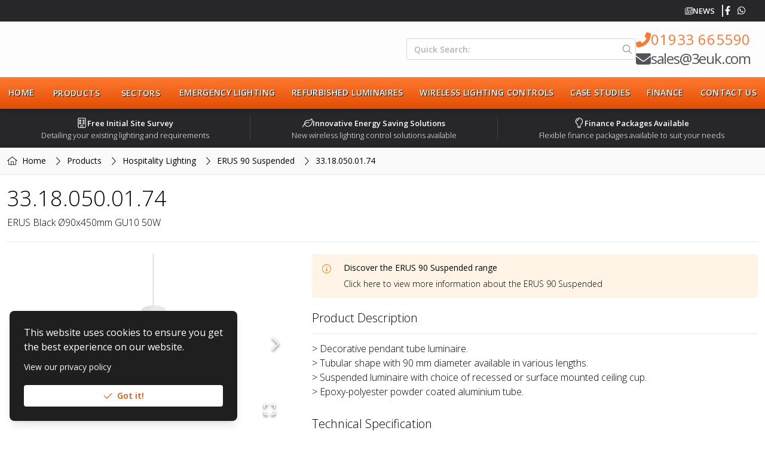

--- FILE ---
content_type: text/html; charset=utf-8
request_url: https://3euk.com/product/erus-90-suspended/erus-black-90x450mm-gu10-50w
body_size: 25841
content:
<!DOCTYPE html><html lang="en-GB"><head><meta charSet="utf-8"/><meta name="theme-color" content="#ff7932"/><meta name="twitter:card" content="summary_large_image"/><meta name="twitter:site" content="@3e_uk"/><meta name="twitter:creator" content="@3e_uk"/><meta property="og:type" content="website"/><meta property="og:locale" content="en_GB"/><meta property="og:site_name" content="3E (UK)"/><meta name="viewport" content="width=device-width"/><meta name="keywords" content="3e, energy efficient lighting, energy saving lighting, industrial lighting, commercial lighting, lighting for factories, led lights, warehouse lighting, light controls, lighting for schools"/><meta property="place:location:latitude" content="52.24624"/><meta property="place:location:longitude" content="-0.68069"/><meta property="business:contact_meta:street_address" content="3E House, Strixton Manor Business Park"/><meta property="business:contact_meta:locality" content="Strixton"/><meta property="business:contact_meta:region" content="Northants"/><meta property="business:contact_meta:postal_code" content="NN29 7PA"/><meta property="business:contact_meta:country_name" content="United Kingdom"/><meta property="business:contact_meta:email" content="sales@3euk.com"/><meta property="business:contact_meta:phone_number" content="01933 665590"/><meta property="business:contact_meta:website" content="https://www.3euk.com"/><link rel="icon" href="/favicon.ico"/><link rel="apple-touch-icon" href="/images/icons/icon-256x256.png" sizes="256x256"/><link rel="preload" as="image" imageSrcSet="/_next/image?url=%2Fimages%2Flogo.png&amp;w=256&amp;q=100 1x, /_next/image?url=%2Fimages%2Flogo.png&amp;w=384&amp;q=100 2x"/><title>ERUS 90 Suspended - 33.18.050.01.74 | 3E (UK)</title><meta name="robots" content="index,follow"/><meta name="description" content="&amp;gt; Decorative pendant tube luminaire. &amp;gt; Tubular shape with 90 mm diameter available in various lengths. &amp;gt; Suspended luminaire with choice of recess....."/><meta property="og:title" content="ERUS 90 Suspended - 33.18.050.01.74 | 3E (UK)"/><meta property="og:description" content="&amp;gt; Decorative pendant tube luminaire. &amp;gt; Tubular shape with 90 mm diameter available in various lengths. &amp;gt; Suspended luminaire with choice of recess....."/><meta property="og:url" content="https://3euk.com/product/erus-90-suspended/erus-black-90x450mm-gu10-50w"/><meta property="og:image" content="https://files.3euk.com/images/d8758609-d45b-40e3-a117-3b621b63f366/711fdee2-bc6c-495f-851d-547649893e21_750.jpeg"/><meta property="og:image:alt" content="ERUS 90 Suspended - 33.18.050.01.74"/><meta property="og:image:type" content="image/png"/><meta property="og:image:width" content="750"/><meta property="og:image:height" content="500"/><link rel="canonical" href="https://3euk.com/product/erus-90-suspended/erus-black-90x450mm-gu10-50w"/><meta name="next-head-count" content="35"/><meta charSet="utf-8"/><link rel="preload" href="/_next/static/media/e807dee2426166ad.p.woff2" as="font" type="font/woff2" crossorigin="anonymous"/><link rel="preload" href="/_next/static/css/96320a6c76303afd.css" as="style"/><link rel="stylesheet" href="/_next/static/css/96320a6c76303afd.css" data-n-g=""/><link rel="preload" href="/_next/static/css/df96e5ac905fc6f7.css" as="style"/><link rel="stylesheet" href="/_next/static/css/df96e5ac905fc6f7.css" data-n-p=""/><noscript data-n-css=""></noscript><script defer="" nomodule="" src="/_next/static/chunks/polyfills-c67a75d1b6f99dc8.js"></script><script defer="" src="/_next/static/chunks/312.a9dbf69122bf7a30.js"></script><script defer="" src="/_next/static/chunks/836.778edf56a1be3701.js"></script><script src="/_next/static/chunks/webpack-2f3e774347f85405.js" defer=""></script><script src="/_next/static/chunks/framework-2c79e2a64abdb08b.js" defer=""></script><script src="/_next/static/chunks/main-a0dca5a2ff5035f1.js" defer=""></script><script src="/_next/static/chunks/pages/_app-a1fa5e6d31d1af1a.js" defer=""></script><script src="/_next/static/chunks/945-48948a69182ad975.js" defer=""></script><script src="/_next/static/chunks/283-603f7bab856f990c.js" defer=""></script><script src="/_next/static/chunks/598-88041f3a79767f16.js" defer=""></script><script src="/_next/static/chunks/164-5a4729484d5706b6.js" defer=""></script><script src="/_next/static/chunks/pages/product/%5B...slug%5D-07df54ab948955d9.js" defer=""></script><script src="/_next/static/wD9FGfEY0XFhli-y_rMw1/_buildManifest.js" defer=""></script><script src="/_next/static/wD9FGfEY0XFhli-y_rMw1/_ssgManifest.js" defer=""></script><style id="__jsx-2417475864">*{font-family:'__Open_Sans_9de78e', '__Open_Sans_Fallback_9de78e'!important}</style><style data-emotion="mantine aopd7k tj9i3 1sz9vsu 1n9cu5e 12sbrde eq4hzb 3xbgk5 qo1k2 n4myg1 1avyp1d 11awec4 1h6pkea pildck 1fgaqn4 dpqiwr ukbbnm 11uru3n 1y5ra44 kirhr 1480jvp 1eod8xg 1g4orza 1iom6fr 1elal40 1lis5e 17do188 1eawhj0 e546sj 194kea0 soroux vo1k01 1aoth73 1gzc8q4 1wfkyf bizhyd hv5pe9 4g6vod 1azqbd9 9xjrko 1ul90z7 nkrhj2 t7rcms 1epcks1 1g0uh90 uquezq 1r8b70y r6n0bn">.mantine-aopd7k{position:relative;-webkit-user-select:none;-moz-user-select:none;-ms-user-select:none;user-select:none;box-sizing:border-box;}.mantine-aopd7k,.mantine-aopd7k::before,.mantine-aopd7k::after{display:block;width:17.5px;height:2px;background-color:#000000;outline:1px solid transparent;transition-property:background-color,transform;transition-duration:300ms;}@media (prefers-reduced-motion){.mantine-aopd7k,.mantine-aopd7k::before,.mantine-aopd7k::after{transition-duration:0ms;}}.mantine-aopd7k::before,.mantine-aopd7k::after{position:absolute;content:"";left:0;}.mantine-aopd7k::before{top:-5.833333333333333px;}.mantine-aopd7k::after{top:5.833333333333333px;}.mantine-aopd7k[data-opened]{background-color:transparent;}.mantine-aopd7k[data-opened]::before{-webkit-transform:translateY(5.833333333333333px) rotate(45deg);-moz-transform:translateY(5.833333333333333px) rotate(45deg);-ms-transform:translateY(5.833333333333333px) rotate(45deg);transform:translateY(5.833333333333333px) rotate(45deg);}.mantine-aopd7k[data-opened]::after{-webkit-transform:translateY(-5.833333333333333px) rotate(-45deg);-moz-transform:translateY(-5.833333333333333px) rotate(-45deg);-ms-transform:translateY(-5.833333333333333px) rotate(-45deg);transform:translateY(-5.833333333333333px) rotate(-45deg);}.mantine-tj9i3{-webkit-tap-highlight-color:transparent;font-family:var(--open-sans),sans-serif;cursor:pointer;border:0;padding:0;-webkit-appearance:none;-moz-appearance:none;-ms-appearance:none;appearance:none;font-size:16px;background-color:transparent;text-align:left;color:#000000;-webkit-text-decoration:none;text-decoration:none;box-sizing:border-box;border-radius:4px;width:calc(17.5px + 10px);height:calc(17.5px + 10px);padding:calc(10px / 2);cursor:pointer;}.mantine-tj9i3:focus{outline:none;}.mantine-tj9i3:focus:not(:focus-visible){outline:none;}.mantine-1sz9vsu{font-family:var(--open-sans),sans-serif;line-height:1.55;}.mantine-1n9cu5e{position:absolute;top:0;bottom:0;right:0;display:-webkit-box;display:-webkit-flex;display:-ms-flexbox;display:flex;-webkit-align-items:center;-webkit-box-align:center;-ms-flex-align:center;align-items:center;-webkit-box-pack:center;-ms-flex-pack:center;-webkit-justify-content:center;justify-content:center;width:36px;}.mantine-12sbrde{position:relative;}.mantine-eq4hzb{font-family:var(--open-sans),sans-serif;height:36px;-webkit-tap-highlight-color:transparent;line-height:34px;-webkit-appearance:none;-moz-appearance:none;-ms-appearance:none;appearance:none;resize:none;box-sizing:border-box;font-size:14px;width:100%;color:#000000;display:block;text-align:left;min-height:36px;padding-left:12px;padding-right:36px;border-radius:4px;border:1px solid #ced4da;background-color:#ffffff;-webkit-transition:border-color 100ms ease;transition:border-color 100ms ease;}.mantine-eq4hzb:disabled{background-color:#f1f3f5;color:#909296;opacity:0.6;cursor:not-allowed;}.mantine-eq4hzb:disabled::-webkit-input-placeholder{color:#909296;}.mantine-eq4hzb:disabled::-moz-placeholder{color:#909296;}.mantine-eq4hzb:disabled:-ms-input-placeholder{color:#909296;}.mantine-eq4hzb:disabled::placeholder{color:#909296;}.mantine-eq4hzb::-webkit-input-placeholder{-webkit-user-select:none;-moz-user-select:none;-ms-user-select:none;user-select:none;color:#adb5bd;opacity:1;}.mantine-eq4hzb::-moz-placeholder{-webkit-user-select:none;-moz-user-select:none;-ms-user-select:none;user-select:none;color:#adb5bd;opacity:1;}.mantine-eq4hzb:-ms-input-placeholder{-webkit-user-select:none;-moz-user-select:none;-ms-user-select:none;user-select:none;color:#adb5bd;opacity:1;}.mantine-eq4hzb::placeholder{-webkit-user-select:none;-moz-user-select:none;-ms-user-select:none;user-select:none;color:#adb5bd;opacity:1;}.mantine-eq4hzb::-webkit-inner-spin-button,.mantine-eq4hzb::-webkit-outer-spin-button,.mantine-eq4hzb::-webkit-search-decoration,.mantine-eq4hzb::-webkit-search-cancel-button,.mantine-eq4hzb::-webkit-search-results-button,.mantine-eq4hzb::-webkit-search-results-decoration{-webkit-appearance:none;-moz-appearance:none;-ms-appearance:none;appearance:none;}.mantine-eq4hzb[type=number]{-moz-appearance:textfield;}.mantine-eq4hzb:focus,.mantine-eq4hzb:focus-within{outline:none;border-color:#fd7e14;}.mantine-3xbgk5{display:-webkit-box;display:-webkit-flex;display:-ms-flexbox;display:flex;-webkit-align-items:center;-webkit-box-align:center;-ms-flex-align:center;align-items:center;-webkit-box-pack:center;-ms-flex-pack:center;-webkit-justify-content:center;justify-content:center;height:100%;overflow:visible;}.mantine-qo1k2{white-space:nowrap;height:100%;overflow:hidden;display:-webkit-box;display:-webkit-flex;display:-ms-flexbox;display:flex;-webkit-align-items:center;-webkit-box-align:center;-ms-flex-align:center;align-items:center;}.mantine-n4myg1{-webkit-tap-highlight-color:transparent;font-family:var(--open-sans),sans-serif;cursor:pointer;border:0;padding:0;-webkit-appearance:none;-moz-appearance:none;-ms-appearance:none;appearance:none;font-size:16px;background-color:transparent;text-align:left;color:#000000;-webkit-text-decoration:none;text-decoration:none;box-sizing:border-box;height:36px;padding-left:18px;padding-right:18px;font-family:var(--open-sans),sans-serif;-webkit-tap-highlight-color:transparent;display:inline-block;width:auto;border-radius:4px;font-weight:600;position:relative;line-height:1;font-size:14px;-webkit-user-select:none;-moz-user-select:none;-ms-user-select:none;user-select:none;cursor:pointer;border:1px solid transparent;background-color:#fd7e14;color:#ffffff;}.mantine-n4myg1:focus{outline:none;}.mantine-n4myg1:focus:not(:focus-visible){outline:none;}.mantine-n4myg1:focus{outline:none;}.mantine-n4myg1:focus:not(:focus-visible){outline:none;}@media (hover: hover){.mantine-n4myg1:hover{background-color:#f76707;}}@media (hover: none){.mantine-n4myg1:active{background-color:#f76707;}}.mantine-n4myg1:active{-webkit-transform:translateY(1px);-moz-transform:translateY(1px);-ms-transform:translateY(1px);transform:translateY(1px);}.mantine-n4myg1:disabled,.mantine-n4myg1[data-disabled]{border-color:transparent;background-color:#e9ecef;color:#adb5bd;cursor:not-allowed;background-image:none;pointer-events:none;}.mantine-n4myg1:disabled:active,.mantine-n4myg1[data-disabled]:active{-webkit-transform:none;-moz-transform:none;-ms-transform:none;transform:none;}.mantine-n4myg1[data-loading]{pointer-events:none;}.mantine-n4myg1[data-loading]::before{content:"";position:absolute;top:-1px;left:-1px;right:-1px;bottom:-1px;background-color:rgba(255, 255, 255, .5);border-radius:4px;cursor:not-allowed;}.mantine-11awec4{color:#000000;border-bottom:1px solid #dee2e6;}.mantine-1h6pkea{display:-webkit-box;display:-webkit-flex;display:-ms-flexbox;display:flex;-webkit-align-items:center;-webkit-box-align:center;-ms-flex-align:center;align-items:center;-webkit-box-pack:center;-ms-flex-pack:center;-webkit-justify-content:center;justify-content:center;-webkit-transition:-webkit-transform 200ms ease;transition:transform 200ms ease;margin-right:0;margin-left:20px;width:24px;min-width:24px;}.mantine-1h6pkea[data-rotate]{-webkit-transform:rotate(180deg);-moz-transform:rotate(180deg);-ms-transform:rotate(180deg);transform:rotate(180deg);}.mantine-pildck{color:inherit;font-weight:400;-webkit-flex:1;-ms-flex:1;flex:1;overflow:hidden;text-overflow:ellipsis;}.mantine-1fgaqn4{-webkit-tap-highlight-color:transparent;font-family:var(--open-sans),sans-serif;cursor:pointer;border:0;padding:0;-webkit-appearance:none;-moz-appearance:none;-ms-appearance:none;appearance:none;font-size:16px;background-color:transparent;text-align:left;color:#000000;-webkit-text-decoration:none;text-decoration:none;box-sizing:border-box;-webkit-tap-highlight-color:transparent;font-family:var(--open-sans),sans-serif;width:100%;display:-webkit-box;display:-webkit-flex;display:-ms-flexbox;display:flex;-webkit-align-items:center;-webkit-box-align:center;-ms-flex-align:center;align-items:center;-webkit-flex-direction:row-reverse;-ms-flex-direction:row-reverse;flex-direction:row-reverse;padding:16px 8px;padding-left:calc(12px + 4px);text-align:left;color:#000000;}.mantine-1fgaqn4:focus{outline:none;}.mantine-1fgaqn4:focus:not(:focus-visible){outline:none;}.mantine-1fgaqn4:focus{outline:none;}.mantine-1fgaqn4:focus:not(:focus-visible){outline:none;}@media (hover: hover){.mantine-1fgaqn4:hover{background-color:#f8f9fa;}}@media (hover: none){.mantine-1fgaqn4:active{background-color:#f8f9fa;}}.mantine-1fgaqn4:disabled{opacity:0.4;cursor:not-allowed;}@media (hover: hover){.mantine-1fgaqn4:disabled:hover{background-color:transparent;}}@media (hover: none){.mantine-1fgaqn4:disabled:active{background-color:transparent;}}.mantine-dpqiwr{font-family:var(--open-sans),sans-serif;-webkit-tap-highlight-color:transparent;color:inherit;font-size:inherit;line-height:1.55;-webkit-text-decoration:none;text-decoration:none;}.mantine-dpqiwr:focus{outline:none;}.mantine-dpqiwr:focus:not(:focus-visible){outline:none;}.mantine-ukbbnm{padding:16px;padding-top:calc(10px / 2);}.mantine-11uru3n{font-family:var(--open-sans),sans-serif;word-break:break-word;line-height:1.55;}.mantine-1y5ra44{display:-webkit-box;display:-webkit-flex;display:-ms-flexbox;display:flex;-webkit-flex-direction:column;-ms-flex-direction:column;flex-direction:column;-webkit-align-items:stretch;-webkit-box-align:stretch;-ms-flex-align:stretch;align-items:stretch;-webkit-box-pack:start;-ms-flex-pack:start;-webkit-justify-content:flex-start;justify-content:flex-start;gap:5px;}.mantine-kirhr{display:-webkit-box;display:-webkit-flex;display:-ms-flexbox;display:flex;-webkit-flex-direction:column;-ms-flex-direction:column;flex-direction:column;-webkit-align-items:stretch;-webkit-box-align:stretch;-ms-flex-align:stretch;align-items:stretch;-webkit-box-pack:start;-ms-flex-pack:start;-webkit-justify-content:flex-start;justify-content:flex-start;gap:16px;min-width:200px;}.mantine-1480jvp{outline:0;-webkit-tap-highlight-color:transparent;display:block;-webkit-text-decoration:none;text-decoration:none;color:#000000;background-color:#ffffff;box-sizing:border-box;border-radius:4px;box-shadow:none;position:relative;overflow:hidden;background-color:#ffffff;padding:0;}.mantine-1eod8xg{box-sizing:border-box;display:-webkit-box;display:-webkit-flex;display:-ms-flexbox;display:flex;-webkit-flex-direction:row;-ms-flex-direction:row;flex-direction:row;-webkit-align-items:center;-webkit-box-align:center;-ms-flex-align:center;align-items:center;-webkit-box-flex-wrap:nowrap;-webkit-flex-wrap:nowrap;-ms-flex-wrap:nowrap;flex-wrap:nowrap;-webkit-box-pack:start;-ms-flex-pack:start;-webkit-justify-content:flex-start;justify-content:flex-start;gap:16px;}.mantine-1eod8xg>*{box-sizing:border-box;-webkit-box-flex:0;-webkit-flex-grow:0;-ms-flex-positive:0;flex-grow:0;}.mantine-1g4orza{display:-webkit-box;display:-webkit-flex;display:-ms-flexbox;display:flex;-webkit-align-items:center;-webkit-box-align:center;-ms-flex-align:center;align-items:center;margin-right:10px;}.mantine-1iom6fr{-webkit-tap-highlight-color:transparent;font-family:var(--open-sans),sans-serif;cursor:pointer;border:0;padding:0;-webkit-appearance:none;-moz-appearance:none;-ms-appearance:none;appearance:none;font-size:16px;background-color:transparent;text-align:left;color:#000000;-webkit-text-decoration:none;text-decoration:none;box-sizing:border-box;height:36px;padding-left:12px;padding-right:18px;font-family:var(--open-sans),sans-serif;-webkit-tap-highlight-color:transparent;display:block;width:100%;border-radius:4px;font-weight:600;position:relative;line-height:1;font-size:14px;-webkit-user-select:none;-moz-user-select:none;-ms-user-select:none;user-select:none;cursor:pointer;border:1px solid transparent;background-color:#fd7e14;color:#ffffff;}.mantine-1iom6fr:focus{outline:none;}.mantine-1iom6fr:focus:not(:focus-visible){outline:none;}.mantine-1iom6fr:focus{outline:none;}.mantine-1iom6fr:focus:not(:focus-visible){outline:none;}@media (hover: hover){.mantine-1iom6fr:hover{background-color:#f76707;}}@media (hover: none){.mantine-1iom6fr:active{background-color:#f76707;}}.mantine-1iom6fr:active{-webkit-transform:translateY(1px);-moz-transform:translateY(1px);-ms-transform:translateY(1px);transform:translateY(1px);}.mantine-1iom6fr:disabled,.mantine-1iom6fr[data-disabled]{border-color:transparent;background-color:#e9ecef;color:#adb5bd;cursor:not-allowed;background-image:none;pointer-events:none;}.mantine-1iom6fr:disabled:active,.mantine-1iom6fr[data-disabled]:active{-webkit-transform:none;-moz-transform:none;-ms-transform:none;transform:none;}.mantine-1iom6fr[data-loading]{pointer-events:none;}.mantine-1iom6fr[data-loading]::before{content:"";position:absolute;top:-1px;left:-1px;right:-1px;bottom:-1px;background-color:rgba(255, 255, 255, .5);border-radius:4px;cursor:not-allowed;}.mantine-1elal40{box-sizing:border-box;display:-webkit-box;display:-webkit-flex;display:-ms-flexbox;display:flex;-webkit-flex-direction:row;-ms-flex-direction:row;flex-direction:row;-webkit-align-items:center;-webkit-box-align:center;-ms-flex-align:center;align-items:center;-webkit-box-flex-wrap:wrap;-webkit-flex-wrap:wrap;-ms-flex-wrap:wrap;flex-wrap:wrap;-webkit-box-pack:center;-ms-flex-pack:center;-webkit-justify-content:center;justify-content:center;gap:5px;}.mantine-1elal40>*{box-sizing:border-box;-webkit-box-flex:0;-webkit-flex-grow:0;-ms-flex-positive:0;flex-grow:0;}.mantine-1lis5e{border:0;border-top-width:1px;border-top-color:#ced4da;border-top-style:solid;margin:0;}.mantine-17do188{display:-webkit-box;display:-webkit-flex;display:-ms-flexbox;display:flex;}.mantine-1eawhj0{-webkit-flex:1;-ms-flex:1;flex:1;}.mantine-e546sj{box-sizing:border-box;margin:0;margin-bottom:7px;display:-webkit-box;display:-webkit-flex;display:-ms-flexbox;display:flex;-webkit-align-items:center;-webkit-box-align:center;-ms-flex-align:center;align-items:center;-webkit-box-pack:justify;-webkit-justify-content:space-between;justify-content:space-between;line-height:1.55;font-size:14px;font-weight:700;}.mantine-e546sj[data-with-close-button]{padding-right:16px;}.mantine-194kea0{display:block;overflow:hidden;text-overflow:ellipsis;}.mantine-soroux{line-height:1;width:20px;height:20px;display:-webkit-box;display:-webkit-flex;display:-ms-flexbox;display:flex;-webkit-align-items:center;-webkit-box-align:center;-ms-flex-align:center;align-items:center;-webkit-box-pack:start;-ms-flex-pack:start;-webkit-justify-content:flex-start;justify-content:flex-start;margin-right:16px;margin-top:1px;}.mantine-vo1k01{font-family:var(--open-sans),sans-serif;line-height:1.55;text-overflow:ellipsis;overflow:hidden;font-size:14px;color:#000000;}.mantine-1aoth73{font-family:var(--open-sans),sans-serif;position:relative;overflow:hidden;padding:12px 16px;border-radius:4px;border:1px solid transparent;background-color:rgba(255, 244, 230, 1);color:#fd7e14;}.mantine-1gzc8q4{font-family:var(--open-sans),sans-serif;width:100%;border-collapse:collapse;caption-side:bottom;color:#000000;line-height:1.55;border:1px solid #dee2e6;}.mantine-1gzc8q4 caption{margin-top:10px;margin-bottom:0;font-size:14px;color:#868e96;}.mantine-1gzc8q4 thead tr th,.mantine-1gzc8q4 tfoot tr th{text-align:left;font-weight:bold;color:#495057;font-size:14px;padding:9.5px 10px;}.mantine-1gzc8q4 thead tr th{border-bottom:1px solid #dee2e6;}.mantine-1gzc8q4 tfoot tr th{border-top:1px solid #dee2e6;}.mantine-1gzc8q4 tbody tr td{padding:9.5px 10px;border-top:1px solid #dee2e6;font-size:14px;}.mantine-1gzc8q4 tbody tr:first-of-type td{border-top:none;}.mantine-1gzc8q4 thead th,.mantine-1gzc8q4 tbody td{border-right:none;}.mantine-1gzc8q4 thead th:last-of-type,.mantine-1gzc8q4 tbody td:last-of-type{border-right:none;border-left:none;}.mantine-1gzc8q4[data-striped] tbody tr:nth-of-type(odd){background-color:#f8f9fa;}@media (hover: hover){.mantine-1gzc8q4[data-hover] tbody tr:hover{background-color:#f1f3f5;}}@media (hover: none){.mantine-1gzc8q4[data-hover] tbody tr:active{background-color:#f1f3f5;}}.mantine-1wfkyf{font-family:var(--open-sans),sans-serif;width:100%;border-collapse:collapse;caption-side:bottom;color:#000000;line-height:1.55;border:1px solid #dee2e6;}.mantine-1wfkyf caption{margin-top:10px;margin-bottom:0;font-size:14px;color:#868e96;}.mantine-1wfkyf thead tr th,.mantine-1wfkyf tfoot tr th{text-align:left;font-weight:bold;color:#495057;font-size:14px;padding:10px 10px;}.mantine-1wfkyf thead tr th{border-bottom:1px solid #dee2e6;}.mantine-1wfkyf tfoot tr th{border-top:1px solid #dee2e6;}.mantine-1wfkyf tbody tr td{padding:10px 10px;border-top:1px solid #dee2e6;font-size:14px;}.mantine-1wfkyf tbody tr:first-of-type td{border-top:none;}.mantine-1wfkyf thead th,.mantine-1wfkyf tbody td{border-right:none;}.mantine-1wfkyf thead th:last-of-type,.mantine-1wfkyf tbody td:last-of-type{border-right:none;border-left:none;}.mantine-1wfkyf[data-striped] tbody tr:nth-of-type(odd){background-color:#f8f9fa;}@media (hover: hover){.mantine-1wfkyf[data-hover] tbody tr:hover{background-color:#f1f3f5;}}@media (hover: none){.mantine-1wfkyf[data-hover] tbody tr:active{background-color:#f1f3f5;}}.mantine-bizhyd{box-sizing:border-box;display:-webkit-box;display:-webkit-flex;display:-ms-flexbox;display:flex;-webkit-flex-direction:row;-ms-flex-direction:row;flex-direction:row;-webkit-align-items:center;-webkit-box-align:center;-ms-flex-align:center;align-items:center;-webkit-box-flex-wrap:wrap;-webkit-flex-wrap:wrap;-ms-flex-wrap:wrap;flex-wrap:wrap;-webkit-box-pack:start;-ms-flex-pack:start;-webkit-justify-content:flex-start;justify-content:flex-start;gap:5px;}.mantine-bizhyd>*{box-sizing:border-box;-webkit-box-flex:0;-webkit-flex-grow:0;-ms-flex-positive:0;flex-grow:0;}.mantine-hv5pe9{-webkit-tap-highlight-color:transparent;font-family:var(--open-sans),sans-serif;cursor:pointer;border:0;padding:0;-webkit-appearance:none;-moz-appearance:none;-ms-appearance:none;appearance:none;font-size:16px;background-color:transparent;text-align:left;color:#000000;-webkit-text-decoration:none;text-decoration:none;box-sizing:border-box;border:1px solid transparent;background-color:transparent;color:#868e96;position:relative;height:18px;min-height:18px;width:18px;min-width:18px;border-radius:4px;padding:0;line-height:1;display:-webkit-box;display:-webkit-flex;display:-ms-flexbox;display:flex;-webkit-align-items:center;-webkit-box-align:center;-ms-flex-align:center;align-items:center;-webkit-box-pack:center;-ms-flex-pack:center;-webkit-justify-content:center;justify-content:center;}.mantine-hv5pe9:focus{outline:none;}.mantine-hv5pe9:focus:not(:focus-visible){outline:none;}@media (hover: hover){.mantine-hv5pe9:hover{background-color:rgba(248, 249, 250, 1);}}@media (hover: none){.mantine-hv5pe9:active{background-color:rgba(248, 249, 250, 1);}}.mantine-hv5pe9:active{-webkit-transform:translateY(1px);-moz-transform:translateY(1px);-ms-transform:translateY(1px);transform:translateY(1px);}.mantine-hv5pe9:disabled,.mantine-hv5pe9[data-disabled]{color:#ced4da;cursor:not-allowed;background-color:#f1f3f5;border-color:#f1f3f5;background-image:none;pointer-events:none;}.mantine-hv5pe9:disabled:active,.mantine-hv5pe9[data-disabled]:active{-webkit-transform:none;-moz-transform:none;-ms-transform:none;transform:none;}.mantine-hv5pe9[data-loading]{pointer-events:none;}.mantine-hv5pe9[data-loading]::before{content:"";position:absolute;top:-1px;left:-1px;right:-1px;bottom:-1px;background-color:rgba(255, 255, 255, .5);border-radius:4px;cursor:not-allowed;}.mantine-4g6vod{-webkit-tap-highlight-color:transparent;font-family:var(--open-sans),sans-serif;cursor:pointer;border:0;padding:0;-webkit-appearance:none;-moz-appearance:none;-ms-appearance:none;appearance:none;font-size:16px;background-color:transparent;text-align:left;color:#000000;-webkit-text-decoration:none;text-decoration:none;box-sizing:border-box;border:1px solid transparent;background-color:rgba(255, 244, 230, 1);color:#fd7e14;position:relative;height:28px;min-height:28px;width:28px;min-width:28px;border-radius:8px;padding:0;line-height:1;display:-webkit-box;display:-webkit-flex;display:-ms-flexbox;display:flex;-webkit-align-items:center;-webkit-box-align:center;-ms-flex-align:center;align-items:center;-webkit-box-pack:center;-ms-flex-pack:center;-webkit-justify-content:center;justify-content:center;}.mantine-4g6vod:focus{outline:none;}.mantine-4g6vod:focus:not(:focus-visible){outline:none;}@media (hover: hover){.mantine-4g6vod:hover{background-color:rgba(255, 232, 204, 0.65);}}@media (hover: none){.mantine-4g6vod:active{background-color:rgba(255, 232, 204, 0.65);}}.mantine-4g6vod:active{-webkit-transform:translateY(1px);-moz-transform:translateY(1px);-ms-transform:translateY(1px);transform:translateY(1px);}.mantine-4g6vod:disabled,.mantine-4g6vod[data-disabled]{color:#ced4da;cursor:not-allowed;background-color:#f1f3f5;border-color:#f1f3f5;background-image:none;pointer-events:none;}.mantine-4g6vod:disabled:active,.mantine-4g6vod[data-disabled]:active{-webkit-transform:none;-moz-transform:none;-ms-transform:none;transform:none;}.mantine-4g6vod[data-loading]{pointer-events:none;}.mantine-4g6vod[data-loading]::before{content:"";position:absolute;top:-1px;left:-1px;right:-1px;bottom:-1px;background-color:rgba(255, 255, 255, .5);border-radius:8px;cursor:not-allowed;}.mantine-1azqbd9{margin:-8px;display:-webkit-box;display:-webkit-flex;display:-ms-flexbox;display:flex;-webkit-box-flex-wrap:wrap;-webkit-flex-wrap:wrap;-ms-flex-wrap:wrap;flex-wrap:wrap;-webkit-box-pack:start;-ms-flex-pack:start;-webkit-justify-content:flex-start;justify-content:flex-start;-webkit-align-items:center;-webkit-box-align:center;-ms-flex-align:center;align-items:center;}.mantine-9xjrko{box-sizing:border-box;-webkit-box-flex:0;-webkit-flex-grow:0;-ms-flex-positive:0;flex-grow:0;padding:8px;-webkit-flex-basis:100%;-ms-flex-preferred-size:100%;flex-basis:100%;-webkit-flex-shrink:0;-ms-flex-negative:0;flex-shrink:0;max-width:100%;}@media (min-width: 500px){.mantine-9xjrko{-webkit-flex-basis:100%;-ms-flex-preferred-size:100%;flex-basis:100%;-webkit-flex-shrink:0;-ms-flex-negative:0;flex-shrink:0;max-width:100%;-webkit-box-flex:0;-webkit-flex-grow:0;-ms-flex-positive:0;flex-grow:0;}}@media (min-width: 800px){.mantine-9xjrko{-webkit-flex-shrink:0;-ms-flex-negative:0;flex-shrink:0;}}@media (min-width: 1000px){.mantine-9xjrko{-webkit-flex-shrink:0;-ms-flex-negative:0;flex-shrink:0;}}@media (min-width: 1350px){.mantine-9xjrko{-webkit-flex-shrink:0;-ms-flex-negative:0;flex-shrink:0;}}@media (min-width: 1400px){.mantine-9xjrko{-webkit-flex-shrink:0;-ms-flex-negative:0;flex-shrink:0;}}.mantine-1ul90z7{box-sizing:border-box;-webkit-box-flex:1;-webkit-flex-grow:1;-ms-flex-positive:1;flex-grow:1;padding:8px;-webkit-flex-basis:0px;-ms-flex-preferred-size:0px;flex-basis:0px;-webkit-flex-shrink:0;-ms-flex-negative:0;flex-shrink:0;max-width:unset;}@media (min-width: 500px){.mantine-1ul90z7{-webkit-flex-shrink:0;-ms-flex-negative:0;flex-shrink:0;}}@media (min-width: 800px){.mantine-1ul90z7{-webkit-flex-shrink:0;-ms-flex-negative:0;flex-shrink:0;}}@media (min-width: 1000px){.mantine-1ul90z7{-webkit-flex-shrink:0;-ms-flex-negative:0;flex-shrink:0;}}@media (min-width: 1350px){.mantine-1ul90z7{-webkit-flex-shrink:0;-ms-flex-negative:0;flex-shrink:0;}}@media (min-width: 1400px){.mantine-1ul90z7{-webkit-flex-shrink:0;-ms-flex-negative:0;flex-shrink:0;}}.mantine-nkrhj2{box-sizing:border-box;-webkit-box-flex:0;-webkit-flex-grow:0;-ms-flex-positive:0;flex-grow:0;padding:8px;-webkit-flex-basis:100%;-ms-flex-preferred-size:100%;flex-basis:100%;-webkit-flex-shrink:0;-ms-flex-negative:0;flex-shrink:0;max-width:100%;}@media (min-width: 500px){.mantine-nkrhj2{-webkit-flex-basis:100%;-ms-flex-preferred-size:100%;flex-basis:100%;-webkit-flex-shrink:0;-ms-flex-negative:0;flex-shrink:0;max-width:100%;-webkit-box-flex:0;-webkit-flex-grow:0;-ms-flex-positive:0;flex-grow:0;}}@media (min-width: 800px){.mantine-nkrhj2{-webkit-flex-shrink:0;-ms-flex-negative:0;flex-shrink:0;}}@media (min-width: 1000px){.mantine-nkrhj2{-webkit-flex-basis:50%;-ms-flex-preferred-size:50%;flex-basis:50%;-webkit-flex-shrink:0;-ms-flex-negative:0;flex-shrink:0;max-width:50%;-webkit-box-flex:0;-webkit-flex-grow:0;-ms-flex-positive:0;flex-grow:0;}}@media (min-width: 1350px){.mantine-nkrhj2{-webkit-flex-shrink:0;-ms-flex-negative:0;flex-shrink:0;}}@media (min-width: 1400px){.mantine-nkrhj2{-webkit-flex-shrink:0;-ms-flex-negative:0;flex-shrink:0;}}.mantine-t7rcms{font-family:var(--open-sans),sans-serif;-webkit-tap-highlight-color:transparent;cursor:pointer;-webkit-user-select:none;-moz-user-select:none;-ms-user-select:none;user-select:none;display:-webkit-box;display:-webkit-flex;display:-ms-flexbox;display:flex;-webkit-align-items:center;-webkit-box-align:center;-ms-flex-align:center;align-items:center;-webkit-box-pack:center;-ms-flex-pack:center;-webkit-justify-content:center;justify-content:center;border:1px solid #ced4da;color:#000000;height:32px;min-width:32px;padding:0 8px;font-size:16px;border-radius:4px;line-height:1;background-color:#ffffff;}.mantine-t7rcms:focus{outline:none;}.mantine-t7rcms:focus:not(:focus-visible){outline:none;}.mantine-t7rcms:active:not(:disabled):not([data-dots]){-webkit-transform:translateY(1px);-moz-transform:translateY(1px);-ms-transform:translateY(1px);transform:translateY(1px);}.mantine-t7rcms:disabled{opacity:0.6;cursor:not-allowed;color:#adb5bd;}.mantine-t7rcms[data-dots]{cursor:default;border-color:transparent;background-color:transparent;}.mantine-t7rcms[data-active]{border-color:transparent;color:#ffffff;background-color:#fd7e14;}.mantine-1epcks1{box-sizing:border-box;display:-webkit-box;display:-webkit-flex;display:-ms-flexbox;display:flex;-webkit-flex-direction:row;-ms-flex-direction:row;flex-direction:row;-webkit-align-items:center;-webkit-box-align:center;-ms-flex-align:center;align-items:center;-webkit-box-flex-wrap:wrap;-webkit-flex-wrap:wrap;-ms-flex-wrap:wrap;flex-wrap:wrap;-webkit-box-pack:center;-ms-flex-pack:center;-webkit-justify-content:center;justify-content:center;gap:8px;}.mantine-1epcks1>*{box-sizing:border-box;-webkit-box-flex:0;-webkit-flex-grow:0;-ms-flex-positive:0;flex-grow:0;}.mantine-1g0uh90{box-sizing:border-box;-webkit-box-flex:0;-webkit-flex-grow:0;-ms-flex-positive:0;flex-grow:0;padding:8px;-webkit-flex-basis:100%;-ms-flex-preferred-size:100%;flex-basis:100%;-webkit-flex-shrink:0;-ms-flex-negative:0;flex-shrink:0;max-width:100%;}@media (min-width: 500px){.mantine-1g0uh90{-webkit-flex-basis:100%;-ms-flex-preferred-size:100%;flex-basis:100%;-webkit-flex-shrink:0;-ms-flex-negative:0;flex-shrink:0;max-width:100%;-webkit-box-flex:0;-webkit-flex-grow:0;-ms-flex-positive:0;flex-grow:0;}}@media (min-width: 800px){.mantine-1g0uh90{-webkit-flex-shrink:0;-ms-flex-negative:0;flex-shrink:0;}}@media (min-width: 1000px){.mantine-1g0uh90{-webkit-flex-basis:0px;-ms-flex-preferred-size:0px;flex-basis:0px;-webkit-flex-shrink:0;-ms-flex-negative:0;flex-shrink:0;max-width:unset;-webkit-box-flex:1;-webkit-flex-grow:1;-ms-flex-positive:1;flex-grow:1;}}@media (min-width: 1350px){.mantine-1g0uh90{-webkit-flex-shrink:0;-ms-flex-negative:0;flex-shrink:0;}}@media (min-width: 1400px){.mantine-1g0uh90{-webkit-flex-shrink:0;-ms-flex-negative:0;flex-shrink:0;}}.mantine-uquezq{position:absolute;top:0;bottom:0;right:0;display:-webkit-box;display:-webkit-flex;display:-ms-flexbox;display:flex;-webkit-align-items:center;-webkit-box-align:center;-ms-flex-align:center;align-items:center;-webkit-box-pack:center;-ms-flex-pack:center;-webkit-justify-content:center;justify-content:center;width:30px;pointer-events:none;}.mantine-1r8b70y{font-family:var(--open-sans),sans-serif;height:36px;-webkit-tap-highlight-color:transparent;line-height:34px;-webkit-appearance:none;-moz-appearance:none;-ms-appearance:none;appearance:none;resize:none;box-sizing:border-box;font-size:14px;width:100%;color:#000000;display:block;text-align:left;min-height:36px;padding-left:12px;padding-right:30px;border-radius:4px;border:1px solid #ced4da;background-color:#ffffff;-webkit-transition:border-color 100ms ease;transition:border-color 100ms ease;}.mantine-1r8b70y:disabled{background-color:#f1f3f5;color:#909296;opacity:0.6;cursor:not-allowed;}.mantine-1r8b70y:disabled::-webkit-input-placeholder{color:#909296;}.mantine-1r8b70y:disabled::-moz-placeholder{color:#909296;}.mantine-1r8b70y:disabled:-ms-input-placeholder{color:#909296;}.mantine-1r8b70y:disabled::placeholder{color:#909296;}.mantine-1r8b70y::-webkit-input-placeholder{-webkit-user-select:none;-moz-user-select:none;-ms-user-select:none;user-select:none;color:#adb5bd;opacity:1;}.mantine-1r8b70y::-moz-placeholder{-webkit-user-select:none;-moz-user-select:none;-ms-user-select:none;user-select:none;color:#adb5bd;opacity:1;}.mantine-1r8b70y:-ms-input-placeholder{-webkit-user-select:none;-moz-user-select:none;-ms-user-select:none;user-select:none;color:#adb5bd;opacity:1;}.mantine-1r8b70y::placeholder{-webkit-user-select:none;-moz-user-select:none;-ms-user-select:none;user-select:none;color:#adb5bd;opacity:1;}.mantine-1r8b70y::-webkit-inner-spin-button,.mantine-1r8b70y::-webkit-outer-spin-button,.mantine-1r8b70y::-webkit-search-decoration,.mantine-1r8b70y::-webkit-search-cancel-button,.mantine-1r8b70y::-webkit-search-results-button,.mantine-1r8b70y::-webkit-search-results-decoration{-webkit-appearance:none;-moz-appearance:none;-ms-appearance:none;appearance:none;}.mantine-1r8b70y[type=number]{-moz-appearance:textfield;}.mantine-1r8b70y:focus,.mantine-1r8b70y:focus-within{outline:none;border-color:#fd7e14;}.mantine-1r8b70y:not(:disabled){cursor:pointer;}.mantine-1r8b70y:not(:disabled)::selection{background-color:transparent;}.mantine-r6n0bn{font-family:var(--open-sans),sans-serif;width:100%;border-collapse:collapse;caption-side:bottom;color:#000000;line-height:1.55;border:1px solid #dee2e6;}.mantine-r6n0bn caption{margin-top:10px;margin-bottom:0;font-size:14px;color:#868e96;}.mantine-r6n0bn thead tr th,.mantine-r6n0bn tfoot tr th{text-align:left;font-weight:bold;color:#495057;font-size:14px;padding:7.5px 10px;}.mantine-r6n0bn thead tr th{border-bottom:1px solid #dee2e6;}.mantine-r6n0bn tfoot tr th{border-top:1px solid #dee2e6;}.mantine-r6n0bn tbody tr td{padding:7.5px 10px;border-top:1px solid #dee2e6;font-size:14px;}.mantine-r6n0bn tbody tr:first-of-type td{border-top:none;}.mantine-r6n0bn thead th,.mantine-r6n0bn tbody td{border-right:none;}.mantine-r6n0bn thead th:last-of-type,.mantine-r6n0bn tbody td:last-of-type{border-right:none;border-left:none;}.mantine-r6n0bn[data-striped] tbody tr:nth-of-type(odd){background-color:#f8f9fa;}@media (hover: hover){.mantine-r6n0bn[data-hover] tbody tr:hover{background-color:#f1f3f5;}}@media (hover: none){.mantine-r6n0bn[data-hover] tbody tr:active{background-color:#f1f3f5;}}</style></head><body><div id="__next"><style data-emotion="css-global zl4edr">html{font-family:sans-serif;line-height:1.15;-webkit-text-size-adjust:100%;-moz-text-size-adjust:100%;-ms-text-size-adjust:100%;text-size-adjust:100%;}body{margin:0;}article,aside,footer,header,nav,section,figcaption,figure,main{display:block;}h1{font-size:2em;}hr{box-sizing:content-box;height:0;overflow:visible;}pre{font-family:monospace,monospace;font-size:1em;}a{background:transparent;text-decoration-skip:objects;}a:active,a:hover{outline-width:0;}abbr[title]{border-bottom:none;-webkit-text-decoration:underline;text-decoration:underline;}b,strong{font-weight:bolder;}code,kbp,samp{font-family:monospace,monospace;font-size:1em;}dfn{font-style:italic;}mark{background-color:#ff0;color:#000;}small{font-size:80%;}sub,sup{font-size:75%;line-height:0;position:relative;vertical-align:baseline;}sup{top:-0.5em;}sub{bottom:-0.25em;}audio,video{display:inline-block;}audio:not([controls]){display:none;height:0;}img{border-style:none;vertical-align:middle;}svg:not(:root){overflow:hidden;}button,input,optgroup,select,textarea{font-family:sans-serif;font-size:100%;line-height:1.15;margin:0;}button,input{overflow:visible;}button,select{text-transform:none;}button,[type=reset],[type=submit]{-webkit-appearance:button;}button::-moz-focus-inner,[type=button]::-moz-focus-inner,[type=reset]::-moz-focus-inner,[type=submit]::-moz-focus-inner{border-style:none;padding:0;}button:-moz-focusring,[type=button]:-moz-focusring,[type=reset]:-moz-focusring,[type=submit]:-moz-focusring{outline:1px dotted ButtonText;}legend{box-sizing:border-box;color:inherit;display:table;max-width:100%;padding:0;white-space:normal;}progress{display:inline-block;vertical-align:baseline;}textarea{overflow:auto;}[type=checkbox],[type=radio]{box-sizing:border-box;padding:0;}[type=number]::-webkit-inner-spin-button,[type=number]::-webkit-outer-spin-button{height:auto;}[type=search]{-webkit-appearance:none;-moz-appearance:none;-ms-appearance:none;appearance:none;}[type=search]::-webkit-search-cancel-button,[type=search]::-webkit-search-decoration{-webkit-appearance:none;-moz-appearance:none;-ms-appearance:none;appearance:none;}::-webkit-file-upload-button{-webkit-appearance:button;-moz-appearance:button;-ms-appearance:button;appearance:button;font:inherit;}details,menu{display:block;}summary{display:-webkit-box;display:-webkit-list-item;display:-ms-list-itembox;display:list-item;}canvas{display:inline-block;}template{display:none;}[hidden]{display:none;}</style><style data-emotion="css-global eyhiqr">*,*::before,*::after{box-sizing:border-box;}html{-webkit-print-color-scheme:light;color-scheme:light;}body{font-family:var(--open-sans),sans-serif;background-color:#ffffff;color:#000000;line-height:1.55;font-size:16px;-webkit-font-smoothing:antialiased;-moz-osx-font-smoothing:grayscale;}</style><header class="relative hidden w-full flex-wrap items-center justify-between bg-zinc-800 py-2 text-sm font-semibold text-white lg:flex"><div class="container mx-auto flex items-center justify-between px-6"><div></div><div class="flex gap-4"><div class="flex divide-x-2"><a class="text-white hover:text-primary" href="/news"><div class="mx-3 flex items-center gap-2"><svg aria-hidden="true" focusable="false" data-prefix="fal" data-icon="newspaper" class="svg-inline--fa fa-newspaper   cursor-pointer m-0" role="img" xmlns="http://www.w3.org/2000/svg" viewBox="0 0 512 512" style="width:13.5px;height:13.5px"><path fill="currentColor" d="M464 32h-320C117.5 32 96 53.53 96 80V416c0 17.66-14.36 32-32 32s-32-14.34-32-32V112C32 103.2 24.84 96 16 96S0 103.2 0 112V416c0 35.28 28.7 64 64 64h368c44.11 0 80-35.88 80-80v-320C512 53.53 490.5 32 464 32zM480 400c0 26.47-21.53 48-48 48H119.4C124.9 438.6 128 427.7 128 416V80C128 71.19 135.2 64 144 64h320C472.8 64 480 71.19 480 80V400zM272 304h-96C167.2 304 160 311.2 160 320s7.156 16 16 16h96c8.844 0 16-7.156 16-16S280.8 304 272 304zM432 304h-96C327.2 304 320 311.2 320 320s7.156 16 16 16h96c8.844 0 16-7.156 16-16S440.8 304 432 304zM272 368h-96C167.2 368 160 375.2 160 384s7.156 16 16 16h96c8.844 0 16-7.156 16-16S280.8 368 272 368zM432 368h-96c-8.844 0-16 7.156-16 16s7.156 16 16 16h96c8.844 0 16-7.156 16-16S440.8 368 432 368zM416 96H192C174.3 96 160 110.3 160 128v96c0 17.67 14.33 32 32 32h224c17.67 0 32-14.33 32-32V128C448 110.3 433.7 96 416 96zM416 224H192V128h224V224z"></path></svg><div class="text-xs uppercase">News</div></div></a><div></div></div><a href="https://www.facebook.com/3eukltd" aria-label="Follow us on Facebook" target="_blank" rel="noopener noreferrer" class="text-white hover:text-primary"><svg aria-hidden="true" focusable="false" data-prefix="fab" data-icon="facebook-f" class="svg-inline--fa fa-facebook-f   cursor-pointer mr-2" role="img" xmlns="http://www.w3.org/2000/svg" viewBox="0 0 320 512" style="width:15px;height:15px"><path fill="currentColor" d="M279.14 288l14.22-92.66h-88.91v-60.13c0-25.35 12.42-50.06 52.24-50.06h40.42V6.26S260.43 0 225.36 0c-73.22 0-121.08 44.38-121.08 124.72v70.62H22.89V288h81.39v224h100.17V288z"></path></svg></a><a href="https://wa.me/441933665590" aria-label="Follow us on Facebook" target="_blank" rel="noopener noreferrer" class="text-white hover:text-primary"><svg aria-hidden="true" focusable="false" data-prefix="fab" data-icon="whatsapp" class="svg-inline--fa fa-whatsapp   cursor-pointer mr-2" role="img" xmlns="http://www.w3.org/2000/svg" viewBox="0 0 448 512" style="width:15px;height:15px"><path fill="currentColor" d="M380.9 97.1C339 55.1 283.2 32 223.9 32c-122.4 0-222 99.6-222 222 0 39.1 10.2 77.3 29.6 111L0 480l117.7-30.9c32.4 17.7 68.9 27 106.1 27h.1c122.3 0 224.1-99.6 224.1-222 0-59.3-25.2-115-67.1-157zm-157 341.6c-33.2 0-65.7-8.9-94-25.7l-6.7-4-69.8 18.3L72 359.2l-4.4-7c-18.5-29.4-28.2-63.3-28.2-98.2 0-101.7 82.8-184.5 184.6-184.5 49.3 0 95.6 19.2 130.4 54.1 34.8 34.9 56.2 81.2 56.1 130.5 0 101.8-84.9 184.6-186.6 184.6zm101.2-138.2c-5.5-2.8-32.8-16.2-37.9-18-5.1-1.9-8.8-2.8-12.5 2.8-3.7 5.6-14.3 18-17.6 21.8-3.2 3.7-6.5 4.2-12 1.4-32.6-16.3-54-29.1-75.5-66-5.7-9.8 5.7-9.1 16.3-30.3 1.8-3.7.9-6.9-.5-9.7-1.4-2.8-12.5-30.1-17.1-41.2-4.5-10.8-9.1-9.3-12.5-9.5-3.2-.2-6.9-.2-10.6-.2-3.7 0-9.7 1.4-14.8 6.9-5.1 5.6-19.4 19-19.4 46.3 0 27.3 19.9 53.7 22.6 57.4 2.8 3.7 39.1 59.7 94.8 83.8 35.2 15.2 49 16.5 66.6 13.9 10.7-1.6 32.8-13.4 37.4-26.4 4.6-13 4.6-24.1 3.2-26.4-1.3-2.5-5-3.9-10.5-6.6z"></path></svg></a></div></div></header><nav class="sticky top-0 z-50 w-full border-b-4 border-primary bg-logo shadow-md lg:border-b-0"><div class="container mx-auto flex items-center justify-between px-2 sm:px-6"><div class="py-1"><a href="/"><div class="w-[125px] px-1 py-2 pb-2 lg:w-[187px]"><img alt="3E (UK)" aria-label="Home" srcSet="/_next/image?url=%2Fimages%2Flogo.png&amp;w=256&amp;q=100 1x, /_next/image?url=%2Fimages%2Flogo.png&amp;w=384&amp;q=100 2x" src="/_next/image?url=%2Fimages%2Flogo.png&amp;w=384&amp;q=100" width="188" height="72" decoding="async" data-nimg="1" class="cursor-pointer" style="color:transparent"/></div></a></div><div class="block sm:hidden"><div class="ml-10 block cursor-pointer pt-1 xl:hidden"><div class="flex items-center gap-4 sm:gap-6"><a href="tel:+441933665590" title="Call Us" class="mr-1 rounded-xl py-2 px-1.5 sm:px-3"><div class="flex items-center gap-2"><svg aria-hidden="true" focusable="false" data-prefix="fas" data-icon="phone-flip" class="svg-inline--fa fa-phone-flip  text-primary cursor-pointer m-0" role="img" xmlns="http://www.w3.org/2000/svg" viewBox="0 0 512 512" style="width:17.5px;height:17.5px"><path fill="currentColor" d="M347.1 24.6c7.7-18.6 28-28.5 47.4-23.2l88 24C499.9 30.2 512 46 512 64c0 247.4-200.6 448-448 448c-18 0-33.8-12.1-38.6-29.5l-24-88c-5.3-19.4 4.6-39.7 23.2-47.4l96-40c16.3-6.8 35.2-2.1 46.3 11.6L207.3 368c70.4-33.3 127.4-90.3 160.7-160.7L318.7 167c-13.7-11.2-18.4-30-11.6-46.3l40-96z"></path></svg><span class="text-base tracking-wide text-primary sm:text-xl">01933 665590</span></div></a><div><svg aria-hidden="true" focusable="false" data-prefix="fal" data-icon="magnifying-glass" class="svg-inline--fa fa-magnifying-glass  text-black cursor-pointer m-0" role="img" xmlns="http://www.w3.org/2000/svg" viewBox="0 0 512 512" style="width:17.5px;height:17.5px"><path fill="currentColor" d="M507.3 484.7l-141.5-141.5C397 306.8 415.1 259.7 415.1 208c0-114.9-93.13-208-208-208S-.0002 93.13-.0002 208S93.12 416 207.1 416c51.68 0 98.85-18.96 135.2-50.15l141.5 141.5C487.8 510.4 491.9 512 496 512s8.188-1.562 11.31-4.688C513.6 501.1 513.6 490.9 507.3 484.7zM208 384C110.1 384 32 305 32 208S110.1 32 208 32S384 110.1 384 208S305 384 208 384z"></path></svg></div><div class="pb-1"><button class="mantine-UnstyledButton-root mantine-Burger-root mantine-tj9i3" type="button" title="Open menu"><div class="mantine-aopd7k mantine-Burger-burger"></div></button></div></div></div></div><div class="hidden font-semibold text-secondary sm:block"><div class="flex items-center gap-8"><form><div class="mantine-InputWrapper-root mantine-TextInput-root w-72 lg:w-96 mantine-1sz9vsu"><div class="mantine-Input-wrapper mantine-TextInput-wrapper mantine-12sbrde"><input class="mantine-Input-input mantine-TextInput-input mantine-eq4hzb" id="mantine-Rtbm6" type="text" placeholder="Quick Search:" aria-invalid="false" value=""/><div class="mantine-1n9cu5e mantine-Input-rightSection mantine-TextInput-rightSection"><button class="mantine-UnstyledButton-root mantine-Button-root cursor-pointer rounded-l-none bg-transparent text-zinc-500 hover:bg-transparent hover:text-secondary mantine-n4myg1" type="submit" data-button="true" aria-label="Search"><div class="mantine-3xbgk5 mantine-Button-inner"><span class="mantine-qo1k2 mantine-Button-label"><svg aria-hidden="true" focusable="false" data-prefix="fal" data-icon="magnifying-glass" class="svg-inline--fa fa-magnifying-glass  ml-2 cursor-pointer m-0" role="img" xmlns="http://www.w3.org/2000/svg" viewBox="0 0 512 512" style="width:15px;height:15px"><path fill="currentColor" d="M507.3 484.7l-141.5-141.5C397 306.8 415.1 259.7 415.1 208c0-114.9-93.13-208-208-208S-.0002 93.13-.0002 208S93.12 416 207.1 416c51.68 0 98.85-18.96 135.2-50.15l141.5 141.5C487.8 510.4 491.9 512 496 512s8.188-1.562 11.31-4.688C513.6 501.1 513.6 490.9 507.3 484.7zM208 384C110.1 384 32 305 32 208S110.1 32 208 32S384 110.1 384 208S305 384 208 384z"></path></svg></span></div></button></div></div></div></form><div class="grow"></div><div><div class="flex items-center justify-start gap-2"><svg aria-hidden="true" focusable="false" data-prefix="fas" data-icon="phone-flip" class="svg-inline--fa fa-phone-flip  text-primary  m-0" role="img" xmlns="http://www.w3.org/2000/svg" viewBox="0 0 512 512" style="width:25px;height:25px"><path fill="currentColor" d="M347.1 24.6c7.7-18.6 28-28.5 47.4-23.2l88 24C499.9 30.2 512 46 512 64c0 247.4-200.6 448-448 448c-18 0-33.8-12.1-38.6-29.5l-24-88c-5.3-19.4 4.6-39.7 23.2-47.4l96-40c16.3-6.8 35.2-2.1 46.3 11.6L207.3 368c70.4-33.3 127.4-90.3 160.7-160.7L318.7 167c-13.7-11.2-18.4-30-11.6-46.3l40-96z"></path></svg><div><div class="text-2xl font-normal tracking-wide text-primary"><a href="tel:+441933665590">01933 665590</a></div></div></div><div class="flex items-center justify-start gap-2"><svg aria-hidden="true" focusable="false" data-prefix="fas" data-icon="envelope" class="svg-inline--fa fa-envelope  text-zinc-600  m-0" role="img" xmlns="http://www.w3.org/2000/svg" viewBox="0 0 512 512" style="width:25px;height:25px"><path fill="currentColor" d="M48 64C21.5 64 0 85.5 0 112c0 15.1 7.1 29.3 19.2 38.4L236.8 313.6c11.4 8.5 27 8.5 38.4 0L492.8 150.4c12.1-9.1 19.2-23.3 19.2-38.4c0-26.5-21.5-48-48-48H48zM0 176V384c0 35.3 28.7 64 64 64H448c35.3 0 64-28.7 64-64V176L294.4 339.2c-22.8 17.1-54 17.1-76.8 0L0 176z"></path></svg><div><div class="text-2xl font-normal tracking-tighter text-zinc-600"><a href="mailto:sales@3euk.com">sales@3euk.com</a></div></div></div></div></div></div></div><div class="hidden bg-gradient-to-b from-primary to-dark sm:block"><div class="container mx-auto px-5 xl:px-0"><ul class="fixed top-0 bottom-0 left-0 right-0 z-20 flex flex-col items-center justify-center md:relative md:flex md:flex-row"><li class="h-full min-h-[53.7px] grow px-2 lg:hover:bg-zinc-800 lg:hover:text-white text-white tracking-wide text-base lg:text-sm font-semibold cursor-pointer uppercase text-center" style="text-shadow:1px 1px 0.5px #111111"><a class="flex h-[53px] items-center justify-center" href="/">Home</a></li><div class="block w-full lg:hidden mantine-1avyp1d"><div class="mantine-1avyp1d" data-accordion="true"><div class="mantine-Accordion-item mantine-11awec4"><button class="mantine-UnstyledButton-root mantine-Accordion-control mantine-1fgaqn4" type="button" data-accordion-control="true" aria-expanded="false" aria-controls="mantine-R2abm6-panel-menu" id="mantine-R2abm6-control-menu"><div class="mantine-1h6pkea mantine-Accordion-chevron"><svg viewBox="0 0 15 15" fill="none" xmlns="http://www.w3.org/2000/svg" width="16" height="16"><path d="M3.13523 6.15803C3.3241 5.95657 3.64052 5.94637 3.84197 6.13523L7.5 9.56464L11.158 6.13523C11.3595 5.94637 11.6759 5.95657 11.8648 6.15803C12.0536 6.35949 12.0434 6.67591 11.842 6.86477L7.84197 10.6148C7.64964 10.7951 7.35036 10.7951 7.15803 10.6148L3.15803 6.86477C2.95657 6.67591 2.94637 6.35949 3.13523 6.15803Z" fill="currentColor" fill-rule="evenodd" clip-rule="evenodd"></path></svg></div><div class="mantine-pildck mantine-Accordion-label"><span><div class="mantine-Text-root mantine-dpqiwr">Products</div></span></div></button><div class="mantine-Accordion-panel mantine-11uru3n" style="box-sizing:border-box;display:none;height:0px;overflow:hidden" aria-hidden="true" role="region" id="mantine-R2abm6-panel-menu" aria-labelledby="mantine-R2abm6-control-menu"><div style="opacity:0;transition:opacity 200ms ease"><div class="mantine-ukbbnm mantine-Accordion-content"><div class="mantine-Stack-root mt-1 mantine-1y5ra44"><div class="mantine-Stack-root mantine-kirhr"><a href="/products/categories/commercial-surface-suspended"><div class="mantine-Paper-root mantine-Card-root hover:bg-zinc-50 hover:text-primary mantine-1480jvp"><div class="mantine-Group-root min-h-[55px] mantine-1eod8xg"><div class="relative flex h-[55px] w-[55px] items-center justify-center bg-zinc-100"><img alt="Commercial Surface / Suspended" sizes="100vw" srcSet="/_next/image?url=https%3A%2F%2Ffiles.3euk.com%2Fcategory%2F10b003b4-6a73-11ed-b1ed-0242ac110002%2F3d55afbb-fdeb-4b44-bce6-a503ca9efa0c.jpeg&amp;w=640&amp;q=75 640w, /_next/image?url=https%3A%2F%2Ffiles.3euk.com%2Fcategory%2F10b003b4-6a73-11ed-b1ed-0242ac110002%2F3d55afbb-fdeb-4b44-bce6-a503ca9efa0c.jpeg&amp;w=750&amp;q=75 750w, /_next/image?url=https%3A%2F%2Ffiles.3euk.com%2Fcategory%2F10b003b4-6a73-11ed-b1ed-0242ac110002%2F3d55afbb-fdeb-4b44-bce6-a503ca9efa0c.jpeg&amp;w=828&amp;q=75 828w, /_next/image?url=https%3A%2F%2Ffiles.3euk.com%2Fcategory%2F10b003b4-6a73-11ed-b1ed-0242ac110002%2F3d55afbb-fdeb-4b44-bce6-a503ca9efa0c.jpeg&amp;w=1080&amp;q=75 1080w, /_next/image?url=https%3A%2F%2Ffiles.3euk.com%2Fcategory%2F10b003b4-6a73-11ed-b1ed-0242ac110002%2F3d55afbb-fdeb-4b44-bce6-a503ca9efa0c.jpeg&amp;w=1200&amp;q=75 1200w, /_next/image?url=https%3A%2F%2Ffiles.3euk.com%2Fcategory%2F10b003b4-6a73-11ed-b1ed-0242ac110002%2F3d55afbb-fdeb-4b44-bce6-a503ca9efa0c.jpeg&amp;w=1920&amp;q=75 1920w, /_next/image?url=https%3A%2F%2Ffiles.3euk.com%2Fcategory%2F10b003b4-6a73-11ed-b1ed-0242ac110002%2F3d55afbb-fdeb-4b44-bce6-a503ca9efa0c.jpeg&amp;w=2048&amp;q=75 2048w, /_next/image?url=https%3A%2F%2Ffiles.3euk.com%2Fcategory%2F10b003b4-6a73-11ed-b1ed-0242ac110002%2F3d55afbb-fdeb-4b44-bce6-a503ca9efa0c.jpeg&amp;w=3840&amp;q=75 3840w" src="/_next/image?url=https%3A%2F%2Ffiles.3euk.com%2Fcategory%2F10b003b4-6a73-11ed-b1ed-0242ac110002%2F3d55afbb-fdeb-4b44-bce6-a503ca9efa0c.jpeg&amp;w=3840&amp;q=75" decoding="async" data-nimg="fill" class="object-cover object-center" loading="lazy" style="position:absolute;height:100%;width:100%;left:0;top:0;right:0;bottom:0;color:transparent"/></div><div class="mantine-Text-root lg:hover:text-primary text-inherit tracking-wide text-base lg:text-sm font-light cursor-pointer grow !text-base !font-normal mantine-dpqiwr">Commercial Surface / Suspended</div></div></div></a></div><div class="mantine-Stack-root mantine-kirhr"><a href="/products/categories/commercial-recessed"><div class="mantine-Paper-root mantine-Card-root hover:bg-zinc-50 hover:text-primary mantine-1480jvp"><div class="mantine-Group-root min-h-[55px] mantine-1eod8xg"><div class="relative flex h-[55px] w-[55px] items-center justify-center bg-zinc-100"><img alt="Commercial Recessed" sizes="100vw" srcSet="/_next/image?url=https%3A%2F%2Ffiles.3euk.com%2Fcategory%2F10b00a7c-6a73-11ed-b1ed-0242ac110002%2F0e3f09c6-9d8e-42e3-8e01-b8195e820fe7.jpeg&amp;w=640&amp;q=75 640w, /_next/image?url=https%3A%2F%2Ffiles.3euk.com%2Fcategory%2F10b00a7c-6a73-11ed-b1ed-0242ac110002%2F0e3f09c6-9d8e-42e3-8e01-b8195e820fe7.jpeg&amp;w=750&amp;q=75 750w, /_next/image?url=https%3A%2F%2Ffiles.3euk.com%2Fcategory%2F10b00a7c-6a73-11ed-b1ed-0242ac110002%2F0e3f09c6-9d8e-42e3-8e01-b8195e820fe7.jpeg&amp;w=828&amp;q=75 828w, /_next/image?url=https%3A%2F%2Ffiles.3euk.com%2Fcategory%2F10b00a7c-6a73-11ed-b1ed-0242ac110002%2F0e3f09c6-9d8e-42e3-8e01-b8195e820fe7.jpeg&amp;w=1080&amp;q=75 1080w, /_next/image?url=https%3A%2F%2Ffiles.3euk.com%2Fcategory%2F10b00a7c-6a73-11ed-b1ed-0242ac110002%2F0e3f09c6-9d8e-42e3-8e01-b8195e820fe7.jpeg&amp;w=1200&amp;q=75 1200w, /_next/image?url=https%3A%2F%2Ffiles.3euk.com%2Fcategory%2F10b00a7c-6a73-11ed-b1ed-0242ac110002%2F0e3f09c6-9d8e-42e3-8e01-b8195e820fe7.jpeg&amp;w=1920&amp;q=75 1920w, /_next/image?url=https%3A%2F%2Ffiles.3euk.com%2Fcategory%2F10b00a7c-6a73-11ed-b1ed-0242ac110002%2F0e3f09c6-9d8e-42e3-8e01-b8195e820fe7.jpeg&amp;w=2048&amp;q=75 2048w, /_next/image?url=https%3A%2F%2Ffiles.3euk.com%2Fcategory%2F10b00a7c-6a73-11ed-b1ed-0242ac110002%2F0e3f09c6-9d8e-42e3-8e01-b8195e820fe7.jpeg&amp;w=3840&amp;q=75 3840w" src="/_next/image?url=https%3A%2F%2Ffiles.3euk.com%2Fcategory%2F10b00a7c-6a73-11ed-b1ed-0242ac110002%2F0e3f09c6-9d8e-42e3-8e01-b8195e820fe7.jpeg&amp;w=3840&amp;q=75" decoding="async" data-nimg="fill" class="object-cover object-center" loading="lazy" style="position:absolute;height:100%;width:100%;left:0;top:0;right:0;bottom:0;color:transparent"/></div><div class="mantine-Text-root lg:hover:text-primary text-inherit tracking-wide text-base lg:text-sm font-light cursor-pointer grow !text-base !font-normal mantine-dpqiwr">Commercial Recessed</div></div></div></a></div><div class="mantine-Stack-root mantine-kirhr"><a href="/products/categories/downlights"><div class="mantine-Paper-root mantine-Card-root hover:bg-zinc-50 hover:text-primary mantine-1480jvp"><div class="mantine-Group-root min-h-[55px] mantine-1eod8xg"><div class="relative flex h-[55px] w-[55px] items-center justify-center bg-zinc-100"><img alt="Downlights" sizes="100vw" srcSet="/_next/image?url=https%3A%2F%2Ffiles.3euk.com%2Fcategory%2F10b00bd2-6a73-11ed-b1ed-0242ac110002%2Fea4919f8-d7ef-4b73-a32f-3e5953e64875.jpeg&amp;w=640&amp;q=75 640w, /_next/image?url=https%3A%2F%2Ffiles.3euk.com%2Fcategory%2F10b00bd2-6a73-11ed-b1ed-0242ac110002%2Fea4919f8-d7ef-4b73-a32f-3e5953e64875.jpeg&amp;w=750&amp;q=75 750w, /_next/image?url=https%3A%2F%2Ffiles.3euk.com%2Fcategory%2F10b00bd2-6a73-11ed-b1ed-0242ac110002%2Fea4919f8-d7ef-4b73-a32f-3e5953e64875.jpeg&amp;w=828&amp;q=75 828w, /_next/image?url=https%3A%2F%2Ffiles.3euk.com%2Fcategory%2F10b00bd2-6a73-11ed-b1ed-0242ac110002%2Fea4919f8-d7ef-4b73-a32f-3e5953e64875.jpeg&amp;w=1080&amp;q=75 1080w, /_next/image?url=https%3A%2F%2Ffiles.3euk.com%2Fcategory%2F10b00bd2-6a73-11ed-b1ed-0242ac110002%2Fea4919f8-d7ef-4b73-a32f-3e5953e64875.jpeg&amp;w=1200&amp;q=75 1200w, /_next/image?url=https%3A%2F%2Ffiles.3euk.com%2Fcategory%2F10b00bd2-6a73-11ed-b1ed-0242ac110002%2Fea4919f8-d7ef-4b73-a32f-3e5953e64875.jpeg&amp;w=1920&amp;q=75 1920w, /_next/image?url=https%3A%2F%2Ffiles.3euk.com%2Fcategory%2F10b00bd2-6a73-11ed-b1ed-0242ac110002%2Fea4919f8-d7ef-4b73-a32f-3e5953e64875.jpeg&amp;w=2048&amp;q=75 2048w, /_next/image?url=https%3A%2F%2Ffiles.3euk.com%2Fcategory%2F10b00bd2-6a73-11ed-b1ed-0242ac110002%2Fea4919f8-d7ef-4b73-a32f-3e5953e64875.jpeg&amp;w=3840&amp;q=75 3840w" src="/_next/image?url=https%3A%2F%2Ffiles.3euk.com%2Fcategory%2F10b00bd2-6a73-11ed-b1ed-0242ac110002%2Fea4919f8-d7ef-4b73-a32f-3e5953e64875.jpeg&amp;w=3840&amp;q=75" decoding="async" data-nimg="fill" class="object-cover object-center" loading="lazy" style="position:absolute;height:100%;width:100%;left:0;top:0;right:0;bottom:0;color:transparent"/></div><div class="mantine-Text-root lg:hover:text-primary text-inherit tracking-wide text-base lg:text-sm font-light cursor-pointer grow !text-base !font-normal mantine-dpqiwr">Downlights</div></div></div></a></div><div class="mantine-Stack-root mantine-kirhr"><a href="/products/categories/display"><div class="mantine-Paper-root mantine-Card-root hover:bg-zinc-50 hover:text-primary mantine-1480jvp"><div class="mantine-Group-root min-h-[55px] mantine-1eod8xg"><div class="relative flex h-[55px] w-[55px] items-center justify-center bg-zinc-100"><img alt="Display" sizes="100vw" srcSet="/_next/image?url=https%3A%2F%2Ffiles.3euk.com%2Fcategory%2F10b00cc5-6a73-11ed-b1ed-0242ac110002%2F22231d38-1d79-4223-a1f5-2ca68c5f6923.jpeg&amp;w=640&amp;q=75 640w, /_next/image?url=https%3A%2F%2Ffiles.3euk.com%2Fcategory%2F10b00cc5-6a73-11ed-b1ed-0242ac110002%2F22231d38-1d79-4223-a1f5-2ca68c5f6923.jpeg&amp;w=750&amp;q=75 750w, /_next/image?url=https%3A%2F%2Ffiles.3euk.com%2Fcategory%2F10b00cc5-6a73-11ed-b1ed-0242ac110002%2F22231d38-1d79-4223-a1f5-2ca68c5f6923.jpeg&amp;w=828&amp;q=75 828w, /_next/image?url=https%3A%2F%2Ffiles.3euk.com%2Fcategory%2F10b00cc5-6a73-11ed-b1ed-0242ac110002%2F22231d38-1d79-4223-a1f5-2ca68c5f6923.jpeg&amp;w=1080&amp;q=75 1080w, /_next/image?url=https%3A%2F%2Ffiles.3euk.com%2Fcategory%2F10b00cc5-6a73-11ed-b1ed-0242ac110002%2F22231d38-1d79-4223-a1f5-2ca68c5f6923.jpeg&amp;w=1200&amp;q=75 1200w, /_next/image?url=https%3A%2F%2Ffiles.3euk.com%2Fcategory%2F10b00cc5-6a73-11ed-b1ed-0242ac110002%2F22231d38-1d79-4223-a1f5-2ca68c5f6923.jpeg&amp;w=1920&amp;q=75 1920w, /_next/image?url=https%3A%2F%2Ffiles.3euk.com%2Fcategory%2F10b00cc5-6a73-11ed-b1ed-0242ac110002%2F22231d38-1d79-4223-a1f5-2ca68c5f6923.jpeg&amp;w=2048&amp;q=75 2048w, /_next/image?url=https%3A%2F%2Ffiles.3euk.com%2Fcategory%2F10b00cc5-6a73-11ed-b1ed-0242ac110002%2F22231d38-1d79-4223-a1f5-2ca68c5f6923.jpeg&amp;w=3840&amp;q=75 3840w" src="/_next/image?url=https%3A%2F%2Ffiles.3euk.com%2Fcategory%2F10b00cc5-6a73-11ed-b1ed-0242ac110002%2F22231d38-1d79-4223-a1f5-2ca68c5f6923.jpeg&amp;w=3840&amp;q=75" decoding="async" data-nimg="fill" class="object-cover object-center" loading="lazy" style="position:absolute;height:100%;width:100%;left:0;top:0;right:0;bottom:0;color:transparent"/></div><div class="mantine-Text-root lg:hover:text-primary text-inherit tracking-wide text-base lg:text-sm font-light cursor-pointer grow !text-base !font-normal mantine-dpqiwr">Display</div></div></div></a></div><div class="mantine-Stack-root mantine-kirhr"><a href="/products/categories/industrial"><div class="mantine-Paper-root mantine-Card-root hover:bg-zinc-50 hover:text-primary mantine-1480jvp"><div class="mantine-Group-root min-h-[55px] mantine-1eod8xg"><div class="relative flex h-[55px] w-[55px] items-center justify-center bg-zinc-100"><img alt="Industrial" sizes="100vw" srcSet="/_next/image?url=https%3A%2F%2Ffiles.3euk.com%2Fcategory%2F10b00dc0-6a73-11ed-b1ed-0242ac110002%2Fc68d8ca6-c474-401e-ab7c-015e3f878bbc.jpeg&amp;w=640&amp;q=75 640w, /_next/image?url=https%3A%2F%2Ffiles.3euk.com%2Fcategory%2F10b00dc0-6a73-11ed-b1ed-0242ac110002%2Fc68d8ca6-c474-401e-ab7c-015e3f878bbc.jpeg&amp;w=750&amp;q=75 750w, /_next/image?url=https%3A%2F%2Ffiles.3euk.com%2Fcategory%2F10b00dc0-6a73-11ed-b1ed-0242ac110002%2Fc68d8ca6-c474-401e-ab7c-015e3f878bbc.jpeg&amp;w=828&amp;q=75 828w, /_next/image?url=https%3A%2F%2Ffiles.3euk.com%2Fcategory%2F10b00dc0-6a73-11ed-b1ed-0242ac110002%2Fc68d8ca6-c474-401e-ab7c-015e3f878bbc.jpeg&amp;w=1080&amp;q=75 1080w, /_next/image?url=https%3A%2F%2Ffiles.3euk.com%2Fcategory%2F10b00dc0-6a73-11ed-b1ed-0242ac110002%2Fc68d8ca6-c474-401e-ab7c-015e3f878bbc.jpeg&amp;w=1200&amp;q=75 1200w, /_next/image?url=https%3A%2F%2Ffiles.3euk.com%2Fcategory%2F10b00dc0-6a73-11ed-b1ed-0242ac110002%2Fc68d8ca6-c474-401e-ab7c-015e3f878bbc.jpeg&amp;w=1920&amp;q=75 1920w, /_next/image?url=https%3A%2F%2Ffiles.3euk.com%2Fcategory%2F10b00dc0-6a73-11ed-b1ed-0242ac110002%2Fc68d8ca6-c474-401e-ab7c-015e3f878bbc.jpeg&amp;w=2048&amp;q=75 2048w, /_next/image?url=https%3A%2F%2Ffiles.3euk.com%2Fcategory%2F10b00dc0-6a73-11ed-b1ed-0242ac110002%2Fc68d8ca6-c474-401e-ab7c-015e3f878bbc.jpeg&amp;w=3840&amp;q=75 3840w" src="/_next/image?url=https%3A%2F%2Ffiles.3euk.com%2Fcategory%2F10b00dc0-6a73-11ed-b1ed-0242ac110002%2Fc68d8ca6-c474-401e-ab7c-015e3f878bbc.jpeg&amp;w=3840&amp;q=75" decoding="async" data-nimg="fill" class="object-cover object-center" loading="lazy" style="position:absolute;height:100%;width:100%;left:0;top:0;right:0;bottom:0;color:transparent"/></div><div class="mantine-Text-root lg:hover:text-primary text-inherit tracking-wide text-base lg:text-sm font-light cursor-pointer grow !text-base !font-normal mantine-dpqiwr">Industrial</div></div></div></a></div><div class="mantine-Stack-root mantine-kirhr"><a href="/products/categories/external-lighting"><div class="mantine-Paper-root mantine-Card-root hover:bg-zinc-50 hover:text-primary mantine-1480jvp"><div class="mantine-Group-root min-h-[55px] mantine-1eod8xg"><div class="relative flex h-[55px] w-[55px] items-center justify-center bg-zinc-100"><img alt="External Lighting" sizes="100vw" srcSet="/_next/image?url=https%3A%2F%2Ffiles.3euk.com%2Fcategory%2F10b00ea6-6a73-11ed-b1ed-0242ac110002%2Fe0bb2812-5b0f-4405-8cbb-b9bd2427a2d3.jpeg&amp;w=640&amp;q=75 640w, /_next/image?url=https%3A%2F%2Ffiles.3euk.com%2Fcategory%2F10b00ea6-6a73-11ed-b1ed-0242ac110002%2Fe0bb2812-5b0f-4405-8cbb-b9bd2427a2d3.jpeg&amp;w=750&amp;q=75 750w, /_next/image?url=https%3A%2F%2Ffiles.3euk.com%2Fcategory%2F10b00ea6-6a73-11ed-b1ed-0242ac110002%2Fe0bb2812-5b0f-4405-8cbb-b9bd2427a2d3.jpeg&amp;w=828&amp;q=75 828w, /_next/image?url=https%3A%2F%2Ffiles.3euk.com%2Fcategory%2F10b00ea6-6a73-11ed-b1ed-0242ac110002%2Fe0bb2812-5b0f-4405-8cbb-b9bd2427a2d3.jpeg&amp;w=1080&amp;q=75 1080w, /_next/image?url=https%3A%2F%2Ffiles.3euk.com%2Fcategory%2F10b00ea6-6a73-11ed-b1ed-0242ac110002%2Fe0bb2812-5b0f-4405-8cbb-b9bd2427a2d3.jpeg&amp;w=1200&amp;q=75 1200w, /_next/image?url=https%3A%2F%2Ffiles.3euk.com%2Fcategory%2F10b00ea6-6a73-11ed-b1ed-0242ac110002%2Fe0bb2812-5b0f-4405-8cbb-b9bd2427a2d3.jpeg&amp;w=1920&amp;q=75 1920w, /_next/image?url=https%3A%2F%2Ffiles.3euk.com%2Fcategory%2F10b00ea6-6a73-11ed-b1ed-0242ac110002%2Fe0bb2812-5b0f-4405-8cbb-b9bd2427a2d3.jpeg&amp;w=2048&amp;q=75 2048w, /_next/image?url=https%3A%2F%2Ffiles.3euk.com%2Fcategory%2F10b00ea6-6a73-11ed-b1ed-0242ac110002%2Fe0bb2812-5b0f-4405-8cbb-b9bd2427a2d3.jpeg&amp;w=3840&amp;q=75 3840w" src="/_next/image?url=https%3A%2F%2Ffiles.3euk.com%2Fcategory%2F10b00ea6-6a73-11ed-b1ed-0242ac110002%2Fe0bb2812-5b0f-4405-8cbb-b9bd2427a2d3.jpeg&amp;w=3840&amp;q=75" decoding="async" data-nimg="fill" class="object-cover object-center" loading="lazy" style="position:absolute;height:100%;width:100%;left:0;top:0;right:0;bottom:0;color:transparent"/></div><div class="mantine-Text-root lg:hover:text-primary text-inherit tracking-wide text-base lg:text-sm font-light cursor-pointer grow !text-base !font-normal mantine-dpqiwr">External Lighting</div></div></div></a></div><div class="mantine-Stack-root mantine-kirhr"><a href="/products/categories/bulkheads"><div class="mantine-Paper-root mantine-Card-root hover:bg-zinc-50 hover:text-primary mantine-1480jvp"><div class="mantine-Group-root min-h-[55px] mantine-1eod8xg"><div class="relative flex h-[55px] w-[55px] items-center justify-center bg-zinc-100"><img alt="Bulkheads" sizes="100vw" srcSet="/_next/image?url=https%3A%2F%2Ffiles.3euk.com%2Fcategory%2F10b00f86-6a73-11ed-b1ed-0242ac110002%2Fd1ba1e17-a3e5-4fe5-9297-3306ae6a72fc.png&amp;w=640&amp;q=75 640w, /_next/image?url=https%3A%2F%2Ffiles.3euk.com%2Fcategory%2F10b00f86-6a73-11ed-b1ed-0242ac110002%2Fd1ba1e17-a3e5-4fe5-9297-3306ae6a72fc.png&amp;w=750&amp;q=75 750w, /_next/image?url=https%3A%2F%2Ffiles.3euk.com%2Fcategory%2F10b00f86-6a73-11ed-b1ed-0242ac110002%2Fd1ba1e17-a3e5-4fe5-9297-3306ae6a72fc.png&amp;w=828&amp;q=75 828w, /_next/image?url=https%3A%2F%2Ffiles.3euk.com%2Fcategory%2F10b00f86-6a73-11ed-b1ed-0242ac110002%2Fd1ba1e17-a3e5-4fe5-9297-3306ae6a72fc.png&amp;w=1080&amp;q=75 1080w, /_next/image?url=https%3A%2F%2Ffiles.3euk.com%2Fcategory%2F10b00f86-6a73-11ed-b1ed-0242ac110002%2Fd1ba1e17-a3e5-4fe5-9297-3306ae6a72fc.png&amp;w=1200&amp;q=75 1200w, /_next/image?url=https%3A%2F%2Ffiles.3euk.com%2Fcategory%2F10b00f86-6a73-11ed-b1ed-0242ac110002%2Fd1ba1e17-a3e5-4fe5-9297-3306ae6a72fc.png&amp;w=1920&amp;q=75 1920w, /_next/image?url=https%3A%2F%2Ffiles.3euk.com%2Fcategory%2F10b00f86-6a73-11ed-b1ed-0242ac110002%2Fd1ba1e17-a3e5-4fe5-9297-3306ae6a72fc.png&amp;w=2048&amp;q=75 2048w, /_next/image?url=https%3A%2F%2Ffiles.3euk.com%2Fcategory%2F10b00f86-6a73-11ed-b1ed-0242ac110002%2Fd1ba1e17-a3e5-4fe5-9297-3306ae6a72fc.png&amp;w=3840&amp;q=75 3840w" src="/_next/image?url=https%3A%2F%2Ffiles.3euk.com%2Fcategory%2F10b00f86-6a73-11ed-b1ed-0242ac110002%2Fd1ba1e17-a3e5-4fe5-9297-3306ae6a72fc.png&amp;w=3840&amp;q=75" decoding="async" data-nimg="fill" class="object-cover object-center" loading="lazy" style="position:absolute;height:100%;width:100%;left:0;top:0;right:0;bottom:0;color:transparent"/></div><div class="mantine-Text-root lg:hover:text-primary text-inherit tracking-wide text-base lg:text-sm font-light cursor-pointer grow !text-base !font-normal mantine-dpqiwr">Bulkheads</div></div></div></a></div><div class="mantine-Stack-root mantine-kirhr"><a href="/products/categories/emergency"><div class="mantine-Paper-root mantine-Card-root hover:bg-zinc-50 hover:text-primary mantine-1480jvp"><div class="mantine-Group-root min-h-[55px] mantine-1eod8xg"><div class="relative flex h-[55px] w-[55px] items-center justify-center bg-zinc-100"><img alt="Emergency Lighting" sizes="100vw" srcSet="/_next/image?url=https%3A%2F%2Ffiles.3euk.com%2Fcategory%2F10b01073-6a73-11ed-b1ed-0242ac110002%2F74305ca5-0474-43d8-93dc-fb97f1bbe1fa.png&amp;w=640&amp;q=75 640w, /_next/image?url=https%3A%2F%2Ffiles.3euk.com%2Fcategory%2F10b01073-6a73-11ed-b1ed-0242ac110002%2F74305ca5-0474-43d8-93dc-fb97f1bbe1fa.png&amp;w=750&amp;q=75 750w, /_next/image?url=https%3A%2F%2Ffiles.3euk.com%2Fcategory%2F10b01073-6a73-11ed-b1ed-0242ac110002%2F74305ca5-0474-43d8-93dc-fb97f1bbe1fa.png&amp;w=828&amp;q=75 828w, /_next/image?url=https%3A%2F%2Ffiles.3euk.com%2Fcategory%2F10b01073-6a73-11ed-b1ed-0242ac110002%2F74305ca5-0474-43d8-93dc-fb97f1bbe1fa.png&amp;w=1080&amp;q=75 1080w, /_next/image?url=https%3A%2F%2Ffiles.3euk.com%2Fcategory%2F10b01073-6a73-11ed-b1ed-0242ac110002%2F74305ca5-0474-43d8-93dc-fb97f1bbe1fa.png&amp;w=1200&amp;q=75 1200w, /_next/image?url=https%3A%2F%2Ffiles.3euk.com%2Fcategory%2F10b01073-6a73-11ed-b1ed-0242ac110002%2F74305ca5-0474-43d8-93dc-fb97f1bbe1fa.png&amp;w=1920&amp;q=75 1920w, /_next/image?url=https%3A%2F%2Ffiles.3euk.com%2Fcategory%2F10b01073-6a73-11ed-b1ed-0242ac110002%2F74305ca5-0474-43d8-93dc-fb97f1bbe1fa.png&amp;w=2048&amp;q=75 2048w, /_next/image?url=https%3A%2F%2Ffiles.3euk.com%2Fcategory%2F10b01073-6a73-11ed-b1ed-0242ac110002%2F74305ca5-0474-43d8-93dc-fb97f1bbe1fa.png&amp;w=3840&amp;q=75 3840w" src="/_next/image?url=https%3A%2F%2Ffiles.3euk.com%2Fcategory%2F10b01073-6a73-11ed-b1ed-0242ac110002%2F74305ca5-0474-43d8-93dc-fb97f1bbe1fa.png&amp;w=3840&amp;q=75" decoding="async" data-nimg="fill" class="object-cover object-center" loading="lazy" style="position:absolute;height:100%;width:100%;left:0;top:0;right:0;bottom:0;color:transparent"/></div><div class="mantine-Text-root lg:hover:text-primary text-inherit tracking-wide text-base lg:text-sm font-light cursor-pointer grow !text-base !font-normal mantine-dpqiwr">Emergency Lighting</div></div></div></a></div><div class="mantine-Stack-root mantine-kirhr"><a href="/products/categories/hospitality"><div class="mantine-Paper-root mantine-Card-root hover:bg-zinc-50 hover:text-primary mantine-1480jvp"><div class="mantine-Group-root min-h-[55px] mantine-1eod8xg"><div class="relative flex h-[55px] w-[55px] items-center justify-center bg-zinc-100"><img alt="Hospitality Lighting" sizes="100vw" srcSet="/_next/image?url=https%3A%2F%2Ffiles.3euk.com%2Fcategory%2F591767ae-98b6-11ed-b1ed-0242ac110002%2F8cf55187-17b3-407e-b0b1-a3d75c544df6.jpeg&amp;w=640&amp;q=75 640w, /_next/image?url=https%3A%2F%2Ffiles.3euk.com%2Fcategory%2F591767ae-98b6-11ed-b1ed-0242ac110002%2F8cf55187-17b3-407e-b0b1-a3d75c544df6.jpeg&amp;w=750&amp;q=75 750w, /_next/image?url=https%3A%2F%2Ffiles.3euk.com%2Fcategory%2F591767ae-98b6-11ed-b1ed-0242ac110002%2F8cf55187-17b3-407e-b0b1-a3d75c544df6.jpeg&amp;w=828&amp;q=75 828w, /_next/image?url=https%3A%2F%2Ffiles.3euk.com%2Fcategory%2F591767ae-98b6-11ed-b1ed-0242ac110002%2F8cf55187-17b3-407e-b0b1-a3d75c544df6.jpeg&amp;w=1080&amp;q=75 1080w, /_next/image?url=https%3A%2F%2Ffiles.3euk.com%2Fcategory%2F591767ae-98b6-11ed-b1ed-0242ac110002%2F8cf55187-17b3-407e-b0b1-a3d75c544df6.jpeg&amp;w=1200&amp;q=75 1200w, /_next/image?url=https%3A%2F%2Ffiles.3euk.com%2Fcategory%2F591767ae-98b6-11ed-b1ed-0242ac110002%2F8cf55187-17b3-407e-b0b1-a3d75c544df6.jpeg&amp;w=1920&amp;q=75 1920w, /_next/image?url=https%3A%2F%2Ffiles.3euk.com%2Fcategory%2F591767ae-98b6-11ed-b1ed-0242ac110002%2F8cf55187-17b3-407e-b0b1-a3d75c544df6.jpeg&amp;w=2048&amp;q=75 2048w, /_next/image?url=https%3A%2F%2Ffiles.3euk.com%2Fcategory%2F591767ae-98b6-11ed-b1ed-0242ac110002%2F8cf55187-17b3-407e-b0b1-a3d75c544df6.jpeg&amp;w=3840&amp;q=75 3840w" src="/_next/image?url=https%3A%2F%2Ffiles.3euk.com%2Fcategory%2F591767ae-98b6-11ed-b1ed-0242ac110002%2F8cf55187-17b3-407e-b0b1-a3d75c544df6.jpeg&amp;w=3840&amp;q=75" decoding="async" data-nimg="fill" class="object-cover object-center" loading="lazy" style="position:absolute;height:100%;width:100%;left:0;top:0;right:0;bottom:0;color:transparent"/></div><div class="mantine-Text-root lg:hover:text-primary text-inherit tracking-wide text-base lg:text-sm font-light cursor-pointer grow !text-base !font-normal mantine-dpqiwr">Hospitality Lighting</div></div></div></a></div><div class="mantine-Stack-root mantine-kirhr"><a href="/products/categories/wall"><div class="mantine-Paper-root mantine-Card-root hover:bg-zinc-50 hover:text-primary mantine-1480jvp"><div class="mantine-Group-root min-h-[55px] mantine-1eod8xg"><div class="relative flex h-[55px] w-[55px] items-center justify-center bg-zinc-100"><img alt="Wall Lighting" sizes="100vw" srcSet="/_next/image?url=https%3A%2F%2Ffiles.3euk.com%2Fcategory%2Fc728bf48-98b6-11ed-b1ed-0242ac110002%2F35621547-e094-4971-8862-8ea71a8cbe6d.jpeg&amp;w=640&amp;q=75 640w, /_next/image?url=https%3A%2F%2Ffiles.3euk.com%2Fcategory%2Fc728bf48-98b6-11ed-b1ed-0242ac110002%2F35621547-e094-4971-8862-8ea71a8cbe6d.jpeg&amp;w=750&amp;q=75 750w, /_next/image?url=https%3A%2F%2Ffiles.3euk.com%2Fcategory%2Fc728bf48-98b6-11ed-b1ed-0242ac110002%2F35621547-e094-4971-8862-8ea71a8cbe6d.jpeg&amp;w=828&amp;q=75 828w, /_next/image?url=https%3A%2F%2Ffiles.3euk.com%2Fcategory%2Fc728bf48-98b6-11ed-b1ed-0242ac110002%2F35621547-e094-4971-8862-8ea71a8cbe6d.jpeg&amp;w=1080&amp;q=75 1080w, /_next/image?url=https%3A%2F%2Ffiles.3euk.com%2Fcategory%2Fc728bf48-98b6-11ed-b1ed-0242ac110002%2F35621547-e094-4971-8862-8ea71a8cbe6d.jpeg&amp;w=1200&amp;q=75 1200w, /_next/image?url=https%3A%2F%2Ffiles.3euk.com%2Fcategory%2Fc728bf48-98b6-11ed-b1ed-0242ac110002%2F35621547-e094-4971-8862-8ea71a8cbe6d.jpeg&amp;w=1920&amp;q=75 1920w, /_next/image?url=https%3A%2F%2Ffiles.3euk.com%2Fcategory%2Fc728bf48-98b6-11ed-b1ed-0242ac110002%2F35621547-e094-4971-8862-8ea71a8cbe6d.jpeg&amp;w=2048&amp;q=75 2048w, /_next/image?url=https%3A%2F%2Ffiles.3euk.com%2Fcategory%2Fc728bf48-98b6-11ed-b1ed-0242ac110002%2F35621547-e094-4971-8862-8ea71a8cbe6d.jpeg&amp;w=3840&amp;q=75 3840w" src="/_next/image?url=https%3A%2F%2Ffiles.3euk.com%2Fcategory%2Fc728bf48-98b6-11ed-b1ed-0242ac110002%2F35621547-e094-4971-8862-8ea71a8cbe6d.jpeg&amp;w=3840&amp;q=75" decoding="async" data-nimg="fill" class="object-cover object-center" loading="lazy" style="position:absolute;height:100%;width:100%;left:0;top:0;right:0;bottom:0;color:transparent"/></div><div class="mantine-Text-root lg:hover:text-primary text-inherit tracking-wide text-base lg:text-sm font-light cursor-pointer grow !text-base !font-normal mantine-dpqiwr">Wall Lighting</div></div></div></a></div><div class="mantine-Stack-root mantine-kirhr"><a href="/products/categories/wireless-lighting-controls"><div class="mantine-Paper-root mantine-Card-root hover:bg-zinc-50 hover:text-primary mantine-1480jvp"><div class="mantine-Group-root min-h-[55px] mantine-1eod8xg"><div class="relative flex h-[55px] w-[55px] items-center justify-center bg-zinc-100"><img alt="Wireless Lighting Controls" sizes="100vw" srcSet="/_next/image?url=https%3A%2F%2Ffiles.3euk.com%2Fcategory%2F2fa23de4-4db1-47e0-861d-18363a2db8e6%2F2c0d558a-39f0-41a2-a1d4-7f705e54d9c9.webp&amp;w=640&amp;q=75 640w, /_next/image?url=https%3A%2F%2Ffiles.3euk.com%2Fcategory%2F2fa23de4-4db1-47e0-861d-18363a2db8e6%2F2c0d558a-39f0-41a2-a1d4-7f705e54d9c9.webp&amp;w=750&amp;q=75 750w, /_next/image?url=https%3A%2F%2Ffiles.3euk.com%2Fcategory%2F2fa23de4-4db1-47e0-861d-18363a2db8e6%2F2c0d558a-39f0-41a2-a1d4-7f705e54d9c9.webp&amp;w=828&amp;q=75 828w, /_next/image?url=https%3A%2F%2Ffiles.3euk.com%2Fcategory%2F2fa23de4-4db1-47e0-861d-18363a2db8e6%2F2c0d558a-39f0-41a2-a1d4-7f705e54d9c9.webp&amp;w=1080&amp;q=75 1080w, /_next/image?url=https%3A%2F%2Ffiles.3euk.com%2Fcategory%2F2fa23de4-4db1-47e0-861d-18363a2db8e6%2F2c0d558a-39f0-41a2-a1d4-7f705e54d9c9.webp&amp;w=1200&amp;q=75 1200w, /_next/image?url=https%3A%2F%2Ffiles.3euk.com%2Fcategory%2F2fa23de4-4db1-47e0-861d-18363a2db8e6%2F2c0d558a-39f0-41a2-a1d4-7f705e54d9c9.webp&amp;w=1920&amp;q=75 1920w, /_next/image?url=https%3A%2F%2Ffiles.3euk.com%2Fcategory%2F2fa23de4-4db1-47e0-861d-18363a2db8e6%2F2c0d558a-39f0-41a2-a1d4-7f705e54d9c9.webp&amp;w=2048&amp;q=75 2048w, /_next/image?url=https%3A%2F%2Ffiles.3euk.com%2Fcategory%2F2fa23de4-4db1-47e0-861d-18363a2db8e6%2F2c0d558a-39f0-41a2-a1d4-7f705e54d9c9.webp&amp;w=3840&amp;q=75 3840w" src="/_next/image?url=https%3A%2F%2Ffiles.3euk.com%2Fcategory%2F2fa23de4-4db1-47e0-861d-18363a2db8e6%2F2c0d558a-39f0-41a2-a1d4-7f705e54d9c9.webp&amp;w=3840&amp;q=75" decoding="async" data-nimg="fill" class="object-cover object-center" loading="lazy" style="position:absolute;height:100%;width:100%;left:0;top:0;right:0;bottom:0;color:transparent"/></div><div class="mantine-Text-root lg:hover:text-primary text-inherit tracking-wide text-base lg:text-sm font-light cursor-pointer grow !text-base !font-normal mantine-dpqiwr">Wireless Lighting Controls</div></div></div></a></div><div class="mantine-Stack-root mantine-kirhr"><a href="/products/categories/hazardous-luminaires"><div class="mantine-Paper-root mantine-Card-root hover:bg-zinc-50 hover:text-primary mantine-1480jvp"><div class="mantine-Group-root min-h-[55px] mantine-1eod8xg"><div class="relative flex h-[55px] w-[55px] items-center justify-center bg-zinc-100"><img alt="Hazardous Area Luminaires" sizes="100vw" srcSet="/_next/image?url=https%3A%2F%2Ffiles.3euk.com%2Fcategory%2F783b11bd-1772-4741-8856-097758c876c1%2F661e412e-55f1-4252-910f-7c3aee760b67.png&amp;w=640&amp;q=75 640w, /_next/image?url=https%3A%2F%2Ffiles.3euk.com%2Fcategory%2F783b11bd-1772-4741-8856-097758c876c1%2F661e412e-55f1-4252-910f-7c3aee760b67.png&amp;w=750&amp;q=75 750w, /_next/image?url=https%3A%2F%2Ffiles.3euk.com%2Fcategory%2F783b11bd-1772-4741-8856-097758c876c1%2F661e412e-55f1-4252-910f-7c3aee760b67.png&amp;w=828&amp;q=75 828w, /_next/image?url=https%3A%2F%2Ffiles.3euk.com%2Fcategory%2F783b11bd-1772-4741-8856-097758c876c1%2F661e412e-55f1-4252-910f-7c3aee760b67.png&amp;w=1080&amp;q=75 1080w, /_next/image?url=https%3A%2F%2Ffiles.3euk.com%2Fcategory%2F783b11bd-1772-4741-8856-097758c876c1%2F661e412e-55f1-4252-910f-7c3aee760b67.png&amp;w=1200&amp;q=75 1200w, /_next/image?url=https%3A%2F%2Ffiles.3euk.com%2Fcategory%2F783b11bd-1772-4741-8856-097758c876c1%2F661e412e-55f1-4252-910f-7c3aee760b67.png&amp;w=1920&amp;q=75 1920w, /_next/image?url=https%3A%2F%2Ffiles.3euk.com%2Fcategory%2F783b11bd-1772-4741-8856-097758c876c1%2F661e412e-55f1-4252-910f-7c3aee760b67.png&amp;w=2048&amp;q=75 2048w, /_next/image?url=https%3A%2F%2Ffiles.3euk.com%2Fcategory%2F783b11bd-1772-4741-8856-097758c876c1%2F661e412e-55f1-4252-910f-7c3aee760b67.png&amp;w=3840&amp;q=75 3840w" src="/_next/image?url=https%3A%2F%2Ffiles.3euk.com%2Fcategory%2F783b11bd-1772-4741-8856-097758c876c1%2F661e412e-55f1-4252-910f-7c3aee760b67.png&amp;w=3840&amp;q=75" decoding="async" data-nimg="fill" class="object-cover object-center" loading="lazy" style="position:absolute;height:100%;width:100%;left:0;top:0;right:0;bottom:0;color:transparent"/></div><div class="mantine-Text-root lg:hover:text-primary text-inherit tracking-wide text-base lg:text-sm font-light cursor-pointer grow !text-base !font-normal mantine-dpqiwr">Hazardous Area Luminaires</div></div></div></a></div></div><div class="my-5 mantine-1avyp1d"><a href="/products"><button class="mantine-UnstyledButton-root mantine-Button-root bg-primary text-white hover:bg-dark mantine-1iom6fr" type="button" data-button="true"><div class="mantine-3xbgk5 mantine-Button-inner"><span class="mantine-Button-icon mantine-Button-leftIcon mantine-1g4orza"><svg aria-hidden="true" focusable="false" data-prefix="fal" data-icon="arrow-right" class="svg-inline--fa fa-arrow-right    m-0" role="img" xmlns="http://www.w3.org/2000/svg" viewBox="0 0 448 512" style="width:15px;height:15px"><path fill="currentColor" d="M443.7 266.8l-165.9 176C274.5 446.3 269.1 448 265.5 448c-3.986 0-7.988-1.375-11.16-4.156c-6.773-5.938-7.275-16.06-1.118-22.59L393.9 272H16.59c-9.171 0-16.59-7.155-16.59-15.1S7.421 240 16.59 240h377.3l-140.7-149.3c-6.157-6.531-5.655-16.66 1.118-22.59c6.789-5.906 17.27-5.469 23.45 1.094l165.9 176C449.4 251.3 449.4 260.7 443.7 266.8z"></path></svg></span><span class="mantine-qo1k2 mantine-Button-label">View All <!-- -->Products</span></div></button></a></div></div></div></div></div></div></div><li class="hidden grow py-4 px-3 lg:block lg:hover:bg-zinc-800 lg:hover:text-white text-white tracking-wide text-base lg:text-sm font-semibold cursor-pointer uppercase text-center" style="text-shadow:1px 1px 0.5px #111111"><span role="dialog" aria-haspopup="dialog" aria-expanded="false" aria-controls="mantine-R4abm6-dropdown" id="mantine-R4abm6-target" spacing="xl" title="Products" class=""><div class="mantine-Group-root mantine-1elal40"><div class="mantine-Text-root mantine-dpqiwr">Products</div><svg aria-hidden="true" focusable="false" data-prefix="fas" data-icon="sort-down" class="svg-inline--fa fa-sort-down  hidden pb-1 2xl:block cursor-pointer m-0" role="img" xmlns="http://www.w3.org/2000/svg" viewBox="0 0 320 512" style="width:10px;height:10px"><path fill="currentColor" d="M182.6 470.6c-12.5 12.5-32.8 12.5-45.3 0l-128-128c-9.2-9.2-11.9-22.9-6.9-34.9s16.6-19.8 29.6-19.8H288c12.9 0 24.6 7.8 29.6 19.8s2.2 25.7-6.9 34.9l-128 128z"></path></svg></div></span></li><div class="block w-full lg:hidden mantine-1avyp1d"><div class="mantine-1avyp1d" data-accordion="true"><div class="mantine-Accordion-item mantine-11awec4"><button class="mantine-UnstyledButton-root mantine-Accordion-control mantine-1fgaqn4" type="button" data-accordion-control="true" aria-expanded="false" aria-controls="mantine-R2ebm6-panel-menu" id="mantine-R2ebm6-control-menu"><div class="mantine-1h6pkea mantine-Accordion-chevron"><svg viewBox="0 0 15 15" fill="none" xmlns="http://www.w3.org/2000/svg" width="16" height="16"><path d="M3.13523 6.15803C3.3241 5.95657 3.64052 5.94637 3.84197 6.13523L7.5 9.56464L11.158 6.13523C11.3595 5.94637 11.6759 5.95657 11.8648 6.15803C12.0536 6.35949 12.0434 6.67591 11.842 6.86477L7.84197 10.6148C7.64964 10.7951 7.35036 10.7951 7.15803 10.6148L3.15803 6.86477C2.95657 6.67591 2.94637 6.35949 3.13523 6.15803Z" fill="currentColor" fill-rule="evenodd" clip-rule="evenodd"></path></svg></div><div class="mantine-pildck mantine-Accordion-label"><span><a href="/sectors"><div class="mantine-Text-root mantine-dpqiwr">Sectors</div></a></span></div></button><div class="mantine-Accordion-panel mantine-11uru3n" style="box-sizing:border-box;display:none;height:0px;overflow:hidden" aria-hidden="true" role="region" id="mantine-R2ebm6-panel-menu" aria-labelledby="mantine-R2ebm6-control-menu"><div style="opacity:0;transition:opacity 200ms ease"><div class="mantine-ukbbnm mantine-Accordion-content"><div class="mantine-Stack-root mt-1 mantine-1y5ra44"><div class="mantine-Stack-root mantine-kirhr"><a href="/sectors/commercial"><div class="mantine-Paper-root mantine-Card-root hover:bg-zinc-50 hover:text-primary mantine-1480jvp"><div class="mantine-Group-root min-h-[55px] mantine-1eod8xg"><div class="relative flex h-[55px] w-[55px] items-center justify-center bg-zinc-100"><img alt="Commercial Sector" sizes="100vw" srcSet="/_next/image?url=%2Fimages%2Fheadings%2Foffice-commercial.jpg&amp;w=640&amp;q=75 640w, /_next/image?url=%2Fimages%2Fheadings%2Foffice-commercial.jpg&amp;w=750&amp;q=75 750w, /_next/image?url=%2Fimages%2Fheadings%2Foffice-commercial.jpg&amp;w=828&amp;q=75 828w, /_next/image?url=%2Fimages%2Fheadings%2Foffice-commercial.jpg&amp;w=1080&amp;q=75 1080w, /_next/image?url=%2Fimages%2Fheadings%2Foffice-commercial.jpg&amp;w=1200&amp;q=75 1200w, /_next/image?url=%2Fimages%2Fheadings%2Foffice-commercial.jpg&amp;w=1920&amp;q=75 1920w, /_next/image?url=%2Fimages%2Fheadings%2Foffice-commercial.jpg&amp;w=2048&amp;q=75 2048w, /_next/image?url=%2Fimages%2Fheadings%2Foffice-commercial.jpg&amp;w=3840&amp;q=75 3840w" src="/_next/image?url=%2Fimages%2Fheadings%2Foffice-commercial.jpg&amp;w=3840&amp;q=75" decoding="async" data-nimg="fill" class="object-cover object-center" loading="lazy" style="position:absolute;height:100%;width:100%;left:0;top:0;right:0;bottom:0;color:transparent"/></div><div class="mantine-Text-root lg:hover:text-primary text-inherit tracking-wide text-base lg:text-sm font-light cursor-pointer grow !text-base !font-normal mantine-dpqiwr">Commercial Sector</div></div></div></a></div><div class="mantine-Stack-root mantine-kirhr"><a href="/sectors/education"><div class="mantine-Paper-root mantine-Card-root hover:bg-zinc-50 hover:text-primary mantine-1480jvp"><div class="mantine-Group-root min-h-[55px] mantine-1eod8xg"><div class="relative flex h-[55px] w-[55px] items-center justify-center bg-zinc-100"><img alt="Education Sector" sizes="100vw" srcSet="/_next/image?url=%2Fimages%2Fheadings%2Fwireless-2.jpg&amp;w=640&amp;q=75 640w, /_next/image?url=%2Fimages%2Fheadings%2Fwireless-2.jpg&amp;w=750&amp;q=75 750w, /_next/image?url=%2Fimages%2Fheadings%2Fwireless-2.jpg&amp;w=828&amp;q=75 828w, /_next/image?url=%2Fimages%2Fheadings%2Fwireless-2.jpg&amp;w=1080&amp;q=75 1080w, /_next/image?url=%2Fimages%2Fheadings%2Fwireless-2.jpg&amp;w=1200&amp;q=75 1200w, /_next/image?url=%2Fimages%2Fheadings%2Fwireless-2.jpg&amp;w=1920&amp;q=75 1920w, /_next/image?url=%2Fimages%2Fheadings%2Fwireless-2.jpg&amp;w=2048&amp;q=75 2048w, /_next/image?url=%2Fimages%2Fheadings%2Fwireless-2.jpg&amp;w=3840&amp;q=75 3840w" src="/_next/image?url=%2Fimages%2Fheadings%2Fwireless-2.jpg&amp;w=3840&amp;q=75" decoding="async" data-nimg="fill" class="object-cover object-center" loading="lazy" style="position:absolute;height:100%;width:100%;left:0;top:0;right:0;bottom:0;color:transparent"/></div><div class="mantine-Text-root lg:hover:text-primary text-inherit tracking-wide text-base lg:text-sm font-light cursor-pointer grow !text-base !font-normal mantine-dpqiwr">Education Sector</div></div></div></a></div><div class="mantine-Stack-root mantine-kirhr"><a href="/sectors/public-sector"><div class="mantine-Paper-root mantine-Card-root hover:bg-zinc-50 hover:text-primary mantine-1480jvp"><div class="mantine-Group-root min-h-[55px] mantine-1eod8xg"><div class="relative flex h-[55px] w-[55px] items-center justify-center bg-zinc-100"><img alt="Public Sector" sizes="100vw" srcSet="/_next/image?url=%2Fimages%2Fheadings%2Fpublic-library.jpg&amp;w=640&amp;q=75 640w, /_next/image?url=%2Fimages%2Fheadings%2Fpublic-library.jpg&amp;w=750&amp;q=75 750w, /_next/image?url=%2Fimages%2Fheadings%2Fpublic-library.jpg&amp;w=828&amp;q=75 828w, /_next/image?url=%2Fimages%2Fheadings%2Fpublic-library.jpg&amp;w=1080&amp;q=75 1080w, /_next/image?url=%2Fimages%2Fheadings%2Fpublic-library.jpg&amp;w=1200&amp;q=75 1200w, /_next/image?url=%2Fimages%2Fheadings%2Fpublic-library.jpg&amp;w=1920&amp;q=75 1920w, /_next/image?url=%2Fimages%2Fheadings%2Fpublic-library.jpg&amp;w=2048&amp;q=75 2048w, /_next/image?url=%2Fimages%2Fheadings%2Fpublic-library.jpg&amp;w=3840&amp;q=75 3840w" src="/_next/image?url=%2Fimages%2Fheadings%2Fpublic-library.jpg&amp;w=3840&amp;q=75" decoding="async" data-nimg="fill" class="object-cover object-center" loading="lazy" style="position:absolute;height:100%;width:100%;left:0;top:0;right:0;bottom:0;color:transparent"/></div><div class="mantine-Text-root lg:hover:text-primary text-inherit tracking-wide text-base lg:text-sm font-light cursor-pointer grow !text-base !font-normal mantine-dpqiwr">Public Sector</div></div></div></a></div><div class="mantine-Stack-root mantine-kirhr"><a href="/sectors/industry"><div class="mantine-Paper-root mantine-Card-root hover:bg-zinc-50 hover:text-primary mantine-1480jvp"><div class="mantine-Group-root min-h-[55px] mantine-1eod8xg"><div class="relative flex h-[55px] w-[55px] items-center justify-center bg-zinc-100"><img alt="Industrial Sector" sizes="100vw" srcSet="/_next/image?url=%2Fimages%2Fheadings%2Findustry-factory.jpg&amp;w=640&amp;q=75 640w, /_next/image?url=%2Fimages%2Fheadings%2Findustry-factory.jpg&amp;w=750&amp;q=75 750w, /_next/image?url=%2Fimages%2Fheadings%2Findustry-factory.jpg&amp;w=828&amp;q=75 828w, /_next/image?url=%2Fimages%2Fheadings%2Findustry-factory.jpg&amp;w=1080&amp;q=75 1080w, /_next/image?url=%2Fimages%2Fheadings%2Findustry-factory.jpg&amp;w=1200&amp;q=75 1200w, /_next/image?url=%2Fimages%2Fheadings%2Findustry-factory.jpg&amp;w=1920&amp;q=75 1920w, /_next/image?url=%2Fimages%2Fheadings%2Findustry-factory.jpg&amp;w=2048&amp;q=75 2048w, /_next/image?url=%2Fimages%2Fheadings%2Findustry-factory.jpg&amp;w=3840&amp;q=75 3840w" src="/_next/image?url=%2Fimages%2Fheadings%2Findustry-factory.jpg&amp;w=3840&amp;q=75" decoding="async" data-nimg="fill" class="object-cover object-center" loading="lazy" style="position:absolute;height:100%;width:100%;left:0;top:0;right:0;bottom:0;color:transparent"/></div><div class="mantine-Text-root lg:hover:text-primary text-inherit tracking-wide text-base lg:text-sm font-light cursor-pointer grow !text-base !font-normal mantine-dpqiwr">Industrial Sector</div></div></div></a></div><div class="mantine-Stack-root mantine-kirhr"><a href="/sectors/pharma-healthcare"><div class="mantine-Paper-root mantine-Card-root hover:bg-zinc-50 hover:text-primary mantine-1480jvp"><div class="mantine-Group-root min-h-[55px] mantine-1eod8xg"><div class="relative flex h-[55px] w-[55px] items-center justify-center bg-zinc-100"><img alt="Pharma &amp; Healthcare Sector" sizes="100vw" srcSet="/_next/image?url=%2Fimages%2Fheadings%2Fcase-lab.jpg&amp;w=640&amp;q=75 640w, /_next/image?url=%2Fimages%2Fheadings%2Fcase-lab.jpg&amp;w=750&amp;q=75 750w, /_next/image?url=%2Fimages%2Fheadings%2Fcase-lab.jpg&amp;w=828&amp;q=75 828w, /_next/image?url=%2Fimages%2Fheadings%2Fcase-lab.jpg&amp;w=1080&amp;q=75 1080w, /_next/image?url=%2Fimages%2Fheadings%2Fcase-lab.jpg&amp;w=1200&amp;q=75 1200w, /_next/image?url=%2Fimages%2Fheadings%2Fcase-lab.jpg&amp;w=1920&amp;q=75 1920w, /_next/image?url=%2Fimages%2Fheadings%2Fcase-lab.jpg&amp;w=2048&amp;q=75 2048w, /_next/image?url=%2Fimages%2Fheadings%2Fcase-lab.jpg&amp;w=3840&amp;q=75 3840w" src="/_next/image?url=%2Fimages%2Fheadings%2Fcase-lab.jpg&amp;w=3840&amp;q=75" decoding="async" data-nimg="fill" class="object-cover object-center" loading="lazy" style="position:absolute;height:100%;width:100%;left:0;top:0;right:0;bottom:0;color:transparent"/></div><div class="mantine-Text-root lg:hover:text-primary text-inherit tracking-wide text-base lg:text-sm font-light cursor-pointer grow !text-base !font-normal mantine-dpqiwr">Pharma &amp; Healthcare Sector</div></div></div></a></div><div class="mantine-Stack-root mantine-kirhr"><a href="/sectors/warehouse-distribution"><div class="mantine-Paper-root mantine-Card-root hover:bg-zinc-50 hover:text-primary mantine-1480jvp"><div class="mantine-Group-root min-h-[55px] mantine-1eod8xg"><div class="relative flex h-[55px] w-[55px] items-center justify-center bg-zinc-100"><img alt="Warehouse &amp; Distribution Sector" sizes="100vw" srcSet="/_next/image?url=%2Fimages%2Fheadings%2Fcase-warehouse.jpg&amp;w=640&amp;q=75 640w, /_next/image?url=%2Fimages%2Fheadings%2Fcase-warehouse.jpg&amp;w=750&amp;q=75 750w, /_next/image?url=%2Fimages%2Fheadings%2Fcase-warehouse.jpg&amp;w=828&amp;q=75 828w, /_next/image?url=%2Fimages%2Fheadings%2Fcase-warehouse.jpg&amp;w=1080&amp;q=75 1080w, /_next/image?url=%2Fimages%2Fheadings%2Fcase-warehouse.jpg&amp;w=1200&amp;q=75 1200w, /_next/image?url=%2Fimages%2Fheadings%2Fcase-warehouse.jpg&amp;w=1920&amp;q=75 1920w, /_next/image?url=%2Fimages%2Fheadings%2Fcase-warehouse.jpg&amp;w=2048&amp;q=75 2048w, /_next/image?url=%2Fimages%2Fheadings%2Fcase-warehouse.jpg&amp;w=3840&amp;q=75 3840w" src="/_next/image?url=%2Fimages%2Fheadings%2Fcase-warehouse.jpg&amp;w=3840&amp;q=75" decoding="async" data-nimg="fill" class="object-cover object-center" loading="lazy" style="position:absolute;height:100%;width:100%;left:0;top:0;right:0;bottom:0;color:transparent"/></div><div class="mantine-Text-root lg:hover:text-primary text-inherit tracking-wide text-base lg:text-sm font-light cursor-pointer grow !text-base !font-normal mantine-dpqiwr">Warehouse &amp; Distribution Sector</div></div></div></a></div></div><div class="my-5 mantine-1avyp1d"><a href="/sectors"><button class="mantine-UnstyledButton-root mantine-Button-root bg-primary text-white hover:bg-dark mantine-1iom6fr" type="button" data-button="true"><div class="mantine-3xbgk5 mantine-Button-inner"><span class="mantine-Button-icon mantine-Button-leftIcon mantine-1g4orza"><svg aria-hidden="true" focusable="false" data-prefix="fal" data-icon="arrow-right" class="svg-inline--fa fa-arrow-right    m-0" role="img" xmlns="http://www.w3.org/2000/svg" viewBox="0 0 448 512" style="width:15px;height:15px"><path fill="currentColor" d="M443.7 266.8l-165.9 176C274.5 446.3 269.1 448 265.5 448c-3.986 0-7.988-1.375-11.16-4.156c-6.773-5.938-7.275-16.06-1.118-22.59L393.9 272H16.59c-9.171 0-16.59-7.155-16.59-15.1S7.421 240 16.59 240h377.3l-140.7-149.3c-6.157-6.531-5.655-16.66 1.118-22.59c6.789-5.906 17.27-5.469 23.45 1.094l165.9 176C449.4 251.3 449.4 260.7 443.7 266.8z"></path></svg></span><span class="mantine-qo1k2 mantine-Button-label">View All <!-- -->Sectors</span></div></button></a></div></div></div></div></div></div></div><li class="hidden grow py-4 px-3 lg:block lg:hover:bg-zinc-800 lg:hover:text-white text-white tracking-wide text-base lg:text-sm font-semibold cursor-pointer uppercase text-center" style="text-shadow:1px 1px 0.5px #111111"><a role="dialog" aria-haspopup="dialog" aria-expanded="false" aria-controls="mantine-R4ebm6-dropdown" id="mantine-R4ebm6-target" spacing="xl" title="Sectors" class="" href="/sectors"><div class="mantine-Group-root mantine-1elal40"><div class="mantine-Text-root mantine-dpqiwr">Sectors</div><svg aria-hidden="true" focusable="false" data-prefix="fas" data-icon="sort-down" class="svg-inline--fa fa-sort-down  hidden pb-1 2xl:block cursor-pointer m-0" role="img" xmlns="http://www.w3.org/2000/svg" viewBox="0 0 320 512" style="width:10px;height:10px"><path fill="currentColor" d="M182.6 470.6c-12.5 12.5-32.8 12.5-45.3 0l-128-128c-9.2-9.2-11.9-22.9-6.9-34.9s16.6-19.8 29.6-19.8H288c12.9 0 24.6 7.8 29.6 19.8s2.2 25.7-6.9 34.9l-128 128z"></path></svg></div></a></li><li class="h-full min-h-[53.7px] grow px-2 lg:hover:bg-zinc-800 lg:hover:text-white text-white tracking-wide text-base lg:text-sm font-semibold cursor-pointer uppercase text-center" style="text-shadow:1px 1px 0.5px #111111"><a class="flex h-[53px] items-center justify-center" href="/emergency-lighting">Emergency Lighting</a></li><li class="h-full min-h-[53.7px] grow px-2 lg:hover:bg-zinc-800 lg:hover:text-white text-white tracking-wide text-base lg:text-sm font-semibold cursor-pointer uppercase text-center" style="text-shadow:1px 1px 0.5px #111111"><a class="flex h-[53px] items-center justify-center" href="/refurbished-luminaires">Refurbished Luminaires</a></li><li class="h-full min-h-[53.7px] grow px-2 lg:hover:bg-zinc-800 lg:hover:text-white text-white tracking-wide text-base lg:text-sm font-semibold cursor-pointer uppercase text-center" style="text-shadow:1px 1px 0.5px #111111"><a class="flex h-[53px] items-center justify-center" href="/wireless-lighting-controls">Wireless Lighting Controls</a></li><li class="h-full min-h-[53.7px] grow px-2 lg:hover:bg-zinc-800 lg:hover:text-white text-white tracking-wide text-base lg:text-sm font-semibold cursor-pointer uppercase text-center" style="text-shadow:1px 1px 0.5px #111111"><a class="flex h-[53px] items-center justify-center" href="/case-studies">Case Studies</a></li><li class="h-full min-h-[53.7px] grow px-2 lg:hover:bg-zinc-800 lg:hover:text-white text-white tracking-wide text-base lg:text-sm font-semibold cursor-pointer uppercase text-center" style="text-shadow:1px 1px 0.5px #111111"><a class="flex h-[53px] items-center justify-center" href="/finance">Finance</a></li><li class="h-full min-h-[53.7px] grow px-2 lg:hover:bg-zinc-800 lg:hover:text-white text-white tracking-wide text-base lg:text-sm font-semibold cursor-pointer uppercase text-center" style="text-shadow:1px 1px 0.5px #111111"><a class="flex h-[53px] items-center justify-center" href="/contact-us">Contact Us</a></li></ul></div></div></nav><section class="hidden lg:block bg-zinc-800 text-white"><div class="container mx-auto flex py-3" p="12"><div class="w-auto grow border-r border-zinc-700"><div class="flex items-center justify-center gap-1"><div class="w-auto"><svg aria-hidden="true" focusable="false" data-prefix="fal" data-icon="building" class="svg-inline--fa fa-building    m-0" role="img" xmlns="http://www.w3.org/2000/svg" viewBox="0 0 384 512" style="width:17.5px;height:17.5px"><path fill="currentColor" d="M64 120C64 106.7 74.75 96 88 96H136C149.3 96 160 106.7 160 120V168C160 181.3 149.3 192 136 192H88C74.75 192 64 181.3 64 168V120zM96 128V160H128V128H96zM296 96C309.3 96 320 106.7 320 120V168C320 181.3 309.3 192 296 192H248C234.7 192 224 181.3 224 168V120C224 106.7 234.7 96 248 96H296zM288 160V128H256V160H288zM64 248C64 234.7 74.75 224 88 224H136C149.3 224 160 234.7 160 248V296C160 309.3 149.3 320 136 320H88C74.75 320 64 309.3 64 296V248zM96 256V288H128V256H96zM296 224C309.3 224 320 234.7 320 248V296C320 309.3 309.3 320 296 320H248C234.7 320 224 309.3 224 296V248C224 234.7 234.7 224 248 224H296zM288 288V256H256V288H288zM64 512C28.65 512 0 483.3 0 448V64C0 28.65 28.65 0 64 0H320C355.3 0 384 28.65 384 64V448C384 483.3 355.3 512 320 512H64zM32 64V448C32 465.7 46.33 480 64 480H128V416C128 380.7 156.7 352 192 352C227.3 352 256 380.7 256 416V480H320C337.7 480 352 465.7 352 448V64C352 46.33 337.7 32 320 32H64C46.33 32 32 46.33 32 64zM224 416C224 398.3 209.7 384 192 384C174.3 384 160 398.3 160 416V480H224V416z"></path></svg></div><div class="w-auto text-center text-xs font-semibold">Free Initial Site Survey</div></div><div class="w-auto text-center text-xs font-light leading-snug">Detailing your existing lighting and requirements</div></div><div class="w-auto grow border-r border-zinc-700"><div class="flex items-center justify-center gap-1"><div class="w-auto"><svg aria-hidden="true" focusable="false" data-prefix="fal" data-icon="leaf" class="svg-inline--fa fa-leaf    m-0" role="img" xmlns="http://www.w3.org/2000/svg" viewBox="0 0 512 512" style="width:17.5px;height:17.5px"><path fill="currentColor" d="M486.1 41.36c-.9062-1.812-2.484-3.937-4.016-5.312c-3.609-3.219-8.453-4.656-13.27-3.812C464 33.05 459.8 35.96 457.5 40.18c-25.67 45.65-71.61 71.84-126 71.84h-68.56C170.9 112 96 187.9 96 281.2c0 5.627 .4727 11.23 1.043 16.81c-47.74 41.48-82.79 97.75-96.68 162.6c-1.859 8.625 3.641 17.12 12.28 18.1C13.78 479.9 14.91 480 16.02 480c7.375 0 14.02-5.125 15.62-12.66c11.12-51.86 37.36-97.58 73.3-133.2c2.967 8.855 6.4 17.57 10.83 25.81c0 0 0-.0313 0 0c29.23 54.28 85.59 88.04 147.1 88.04c5.984 0 11.97-.3125 17.08-.9062C414.4 437.3 512 319.4 512 166.6C512 123.8 502.7 78.39 486.1 41.36zM276.1 415.2c-4.609 .5312-9.344 .7812-14.11 .7812c-49.7 0-95.27-27.28-118.9-71.22c-6.295-11.73-10.1-23.16-12.48-33.66c45.42-34.62 101.7-55.12 161.6-55.12h42.92c8.844 0 16-7.156 16-15.1s-7.158-16-16-16l-42.92 .0055c-59.92 0-116.6 18.29-164.3 49.79c4.006-71.02 63.49-129.8 134.1-129.8h68.56c54.2 0 103-22.69 135.8-61.9C475.5 108.7 480 138.3 480 166.6C480 302.2 394.9 406.7 276.1 415.2z"></path></svg></div><div class="w-auto text-center text-xs font-semibold">Innovative Energy Saving Solutions</div></div><div class="w-auto text-center text-xs font-light leading-snug">New wireless lighting control solutions available</div></div><div class="w-auto grow border-r border-zinc-700"><div class="flex items-center justify-center gap-1"><div class="w-auto"><svg aria-hidden="true" focusable="false" data-prefix="fal" data-icon="lightbulb" class="svg-inline--fa fa-lightbulb    m-0" role="img" xmlns="http://www.w3.org/2000/svg" viewBox="0 0 384 512" style="width:17.5px;height:17.5px"><path fill="currentColor" d="M255.9 415.1H128.1c-8.846 0-15.98 7.179-15.97 16.03L112.1 454.3c.0098 6.273 1.81 12.47 5.284 17.69l17.14 25.69c5.225 7.855 17.2 14.28 26.64 14.28h61.67c9.418 0 21.39-6.436 26.61-14.28l17.08-25.68c2.953-4.441 5.341-12.37 5.348-17.7l-.0521-22.33C271.8 423.2 264.7 415.1 255.9 415.1zM239.9 454.4l-16.11 24.45c-.4766 .4336-1.686 1.082-.8672 1.117l-60.29 .1172c-.4238-.1055-1.138-.2793-1.423-.2793c-.1406 0-.1348-.2265 0 0l-17.1-25.48l-.0098-6.37h95.94l.0039 5.179C239.9 453.6 239.7 454.4 239.9 454.4C239.9 454.4 239.8 454.5 239.9 454.4zM315.8 51.3c-33.33-33.22-78.22-52.47-124.3-51.28C94.7 .2944 16 79.89 16 177.4c0 42.9 15.47 84.34 43.55 116.6c13.33 15.31 35.84 49.59 43.73 76.02c1.078 8.687 8.844 14.62 17.64 13.72c8.703-.9687 14.98-8.968 14.11-17.65l-.6094-3.312c-10.31-34.97-36-72.84-50.73-89.77C60.67 246.5 48 212.6 48 177.4c0-81.24 63.05-145.1 143.5-145.3H192c38.13 0 74.05 14.87 101.2 41.93C320.8 101.5 336 138.2 336 177.4c0 35.18-12.67 69.15-35.67 95.62c-14.75 16.94-40.44 54.81-50.75 89.77l-.625 3.343c-1.047 8.749 4.938 17.59 13.67 18.69c.7813 .0938 1.531 .1562 2.281 .1562c7.797 0 14.36-5.124 15.36-13.12c8.344-28.25 30.86-62.52 44.2-77.84C352.5 261.7 368 220.3 368 177.4C368 129.7 349.5 84.89 315.8 51.3zM208 80.01c0-8.843-7.156-16-16-16c-61.75 0-112 50.24-112 111.1C80 184.8 87.16 192 96 192s16-7.158 16-16c0-44.1 35.88-79.1 80-79.1C200.8 96.01 208 88.86 208 80.01z"></path></svg></div><div class="w-auto text-center text-xs font-semibold">Finance Packages Available</div></div><div class="w-auto text-center text-xs font-light leading-snug">Flexible finance packages available to suit your needs</div></div><div class="w-auto grow "><div class="flex items-center justify-center gap-1"><div class="w-auto"><svg aria-hidden="true" focusable="false" data-prefix="fal" data-icon="user-shield" class="svg-inline--fa fa-user-shield    m-0" role="img" xmlns="http://www.w3.org/2000/svg" viewBox="0 0 640 512" style="width:17.5px;height:17.5px"><path fill="currentColor" d="M224 256c70.7 0 128-57.31 128-128S294.7 0 224 0C153.3 0 96 57.31 96 128S153.3 256 224 256zM224 32c52.94 0 96 43.06 96 96c0 52.93-43.06 96-96 96S128 180.9 128 128C128 75.06 171.1 32 224 32zM394.3 486.4C391.3 482.4 386.6 480 381.6 480H34.66C33.21 480 32 478.8 32 477.3C31.99 399.4 95.4 336 173.3 336H274.7c9.516 0 18.76 1.062 27.71 2.971c10.27 2.191 19.9-6.207 18.1-16.67c-.0098-.1172-.0195-.2363-.0313-.3555c-.6172-7.242-5.881-13.08-13.01-14.52C297.4 305.2 286.2 304 274.7 304H173.3C77.54 304-.1152 381.6 0 477.4C.0234 496.4 15.63 512 34.66 512h347.3c12.97 0 20.41-14.78 12.67-25.2L394.3 486.4zM622.3 271.1l-115.1-45.01C503.6 224.7 499.7 224 495.1 224s-7.471 .7224-11.1 2.097L369.8 271.1C359 275.2 352 285.1 352 295.1c0 111.6 68.75 188.8 132.9 213.9C488.4 511.3 492.2 512 495.1 512s7.55-.7214 11.17-2.096C558.4 489.9 640 420.5 640 295.1C640 285.1 633 275.2 622.3 271.1zM480 472c-48.25-26.75-94.63-87.63-96-172.1l96-37.5V472zM496.6 480C496.5 480 496.6 480 496.6 480C496.5 480 496.6 480 496.6 480zM512 472.5V262.4l96 37.5C606.5 394.8 550.9 450.1 512 472.5z"></path></svg></div><div class="w-auto text-center text-xs font-semibold">Expert Technical Advice</div></div><div class="w-auto text-center text-xs font-light leading-snug">Our team of experts are on hand to help you</div></div></div></section><section class="lg:hidden bg-zinc-800 text-white"><div class="container mx-auto flex py-3" p="12"><div class="w-auto grow "><div class="flex items-center justify-center gap-1"><div class="w-auto"><svg aria-hidden="true" focusable="false" data-prefix="fal" data-icon="building" class="svg-inline--fa fa-building    m-0" role="img" xmlns="http://www.w3.org/2000/svg" viewBox="0 0 384 512" style="width:17.5px;height:17.5px"><path fill="currentColor" d="M64 120C64 106.7 74.75 96 88 96H136C149.3 96 160 106.7 160 120V168C160 181.3 149.3 192 136 192H88C74.75 192 64 181.3 64 168V120zM96 128V160H128V128H96zM296 96C309.3 96 320 106.7 320 120V168C320 181.3 309.3 192 296 192H248C234.7 192 224 181.3 224 168V120C224 106.7 234.7 96 248 96H296zM288 160V128H256V160H288zM64 248C64 234.7 74.75 224 88 224H136C149.3 224 160 234.7 160 248V296C160 309.3 149.3 320 136 320H88C74.75 320 64 309.3 64 296V248zM96 256V288H128V256H96zM296 224C309.3 224 320 234.7 320 248V296C320 309.3 309.3 320 296 320H248C234.7 320 224 309.3 224 296V248C224 234.7 234.7 224 248 224H296zM288 288V256H256V288H288zM64 512C28.65 512 0 483.3 0 448V64C0 28.65 28.65 0 64 0H320C355.3 0 384 28.65 384 64V448C384 483.3 355.3 512 320 512H64zM32 64V448C32 465.7 46.33 480 64 480H128V416C128 380.7 156.7 352 192 352C227.3 352 256 380.7 256 416V480H320C337.7 480 352 465.7 352 448V64C352 46.33 337.7 32 320 32H64C46.33 32 32 46.33 32 64zM224 416C224 398.3 209.7 384 192 384C174.3 384 160 398.3 160 416V480H224V416z"></path></svg></div><div class="w-auto text-center text-xs font-semibold">Free Initial Site Survey</div></div><div class="w-auto text-center text-xs font-light leading-snug">Detailing your existing lighting and requirements</div></div></div></section><main class="jsx-2417475864"><div class="hidden border-b bg-zinc-50 lg:block"><nav class="container flex p-3 lg:mx-auto" aria-label="Breadcrumb"><ol class="inline-flex items-center space-x-1 md:space-x-3"><li class="flex items-center"><svg aria-hidden="true" focusable="false" data-prefix="fal" data-icon="house" class="svg-inline--fa fa-house    m-0" role="img" xmlns="http://www.w3.org/2000/svg" viewBox="0 0 576 512" style="width:16.5px;height:16.5px"><path fill="currentColor" d="M570.6 244C577.2 249.8 577.8 259.1 571.1 266.6C566.2 273.2 556 273.8 549.4 267.1L512 234.1V432C512 476.2 476.2 512 432 512H144C99.82 512 64 476.2 64 432V234.1L26.59 267.1C19.96 273.8 9.849 273.2 4.003 266.6C-1.844 259.1-1.212 249.8 5.414 244L277.4 4.002C283.5-1.334 292.5-1.334 298.6 4.002L570.6 244zM144 480H208V320C208 302.3 222.3 288 240 288H336C353.7 288 368 302.3 368 320V480H432C458.5 480 480 458.5 480 432V206.7L288 37.34L96 206.7V432C96 458.5 117.5 480 144 480zM240 480H336V320H240V480z"></path></svg><a class="ml-1 text-sm font-normal text-black hover:text-primary md:ml-2" href="/">Home</a></li><li class="flex items-center"><svg aria-hidden="true" focusable="false" data-prefix="fal" data-icon="chevron-right" class="svg-inline--fa fa-chevron-right    m-0" role="img" xmlns="http://www.w3.org/2000/svg" viewBox="0 0 320 512" style="width:15px;height:15px"><path fill="currentColor" d="M85.14 475.8c-3.438-3.141-5.156-7.438-5.156-11.75c0-3.891 1.406-7.781 4.25-10.86l181.1-197.1L84.23 58.86c-6-6.5-5.625-16.64 .9062-22.61c6.5-6 16.59-5.594 22.59 .8906l192 208c5.688 6.156 5.688 15.56 0 21.72l-192 208C101.7 481.3 91.64 481.8 85.14 475.8z"></path></svg><a class="ml-1 text-sm font-normal text-black hover:text-primary md:ml-2" href="/products">Products</a></li><li class="flex items-center"><svg aria-hidden="true" focusable="false" data-prefix="fal" data-icon="chevron-right" class="svg-inline--fa fa-chevron-right    m-0" role="img" xmlns="http://www.w3.org/2000/svg" viewBox="0 0 320 512" style="width:15px;height:15px"><path fill="currentColor" d="M85.14 475.8c-3.438-3.141-5.156-7.438-5.156-11.75c0-3.891 1.406-7.781 4.25-10.86l181.1-197.1L84.23 58.86c-6-6.5-5.625-16.64 .9062-22.61c6.5-6 16.59-5.594 22.59 .8906l192 208c5.688 6.156 5.688 15.56 0 21.72l-192 208C101.7 481.3 91.64 481.8 85.14 475.8z"></path></svg><a class="ml-1 text-sm font-normal text-black hover:text-primary md:ml-2" href="/products/categories/hospitality">Hospitality Lighting</a></li><li class="flex items-center"><svg aria-hidden="true" focusable="false" data-prefix="fal" data-icon="chevron-right" class="svg-inline--fa fa-chevron-right    m-0" role="img" xmlns="http://www.w3.org/2000/svg" viewBox="0 0 320 512" style="width:15px;height:15px"><path fill="currentColor" d="M85.14 475.8c-3.438-3.141-5.156-7.438-5.156-11.75c0-3.891 1.406-7.781 4.25-10.86l181.1-197.1L84.23 58.86c-6-6.5-5.625-16.64 .9062-22.61c6.5-6 16.59-5.594 22.59 .8906l192 208c5.688 6.156 5.688 15.56 0 21.72l-192 208C101.7 481.3 91.64 481.8 85.14 475.8z"></path></svg><a class="ml-1 text-sm font-normal text-black hover:text-primary md:ml-2" href="/product/erus-90-suspended">ERUS 90 Suspended</a></li><li class="flex items-center"><svg aria-hidden="true" focusable="false" data-prefix="fal" data-icon="chevron-right" class="svg-inline--fa fa-chevron-right    m-0" role="img" xmlns="http://www.w3.org/2000/svg" viewBox="0 0 320 512" style="width:15px;height:15px"><path fill="currentColor" d="M85.14 475.8c-3.438-3.141-5.156-7.438-5.156-11.75c0-3.891 1.406-7.781 4.25-10.86l181.1-197.1L84.23 58.86c-6-6.5-5.625-16.64 .9062-22.61c6.5-6 16.59-5.594 22.59 .8906l192 208c5.688 6.156 5.688 15.56 0 21.72l-192 208C101.7 481.3 91.64 481.8 85.14 475.8z"></path></svg><div class="ml-1 text-sm font-normal text-black md:ml-2 " aria-current="page">33.18.050.01.74</div></li></ol></nav></div><div class="container mx-auto mb-5 px-3 lg:mb-10"><div class="mt-5 pb-5 lg:mb-5 lg:border-b"><div class="flex flex-col lg:flex-row items-center justify-center lg:gap-3"><div class="flex grow flex-col justify-center text-center lg:text-left "><h1 class="!lg:leading-[2.75rem] mb-0 px-3 text-2xl font-light lg:mb-2 lg:text-ellipsis lg:whitespace-nowrap lg:px-0 lg:text-4xl "><div>33.18.050.01.74</div></h1><div class="mt-2 px-3 text-center text-base font-light lg:mt-0 lg:overflow-hidden lg:text-ellipsis lg:px-0 lg:text-left "><div style="white-space:pre-wrap"><span class="break-words lg:break-normal">ERUS Black Ø90x450mm GU10 50W</span></div></div></div><div class="mt-5 flex items-center gap-6 lg:mt-0 lg:w-auto lg:justify-end"></div></div></div><div class="grid grid-cols-1 gap-5 lg:grid-cols-5"><div class="col-span-1 lg:col-span-2 lg:px-5"><div class="image-gallery" aria-live="polite"><div class="image-gallery-content bottom"><div class="image-gallery-slide-wrapper bottom"><div class="image-gallery-slides"><div aria-label="Go to Slide 1" tabindex="-1" class="image-gallery-slide  center " style="display:inherit;-webkit-transform:translate3d(0%, 0, 0);-moz-transform:translate3d(0%, 0, 0);-ms-transform:translate3d(0%, 0, 0);-o-transform:translate3d(0%, 0, 0);transform:translate3d(0%, 0, 0)" role="button"><img class="image-gallery-image" src="https://files.3euk.com/images/d8758609-d45b-40e3-a117-3b621b63f366/711fdee2-bc6c-495f-851d-547649893e21_750.jpeg" alt="" srcSet="" height="" width="" sizes="" title="" loading="eager"/></div></div><button type="button" class="image-gallery-icon image-gallery-fullscreen-button" aria-label="Open Fullscreen"><svg class="image-gallery-svg" xmlns="http://www.w3.org/2000/svg" viewBox="0 0 24 24" fill="none" stroke="currentColor" stroke-width="2" stroke-linecap="round" stroke-linejoin="round"><path d="M8 3H5a2 2 0 0 0-2 2v3m18 0V5a2 2 0 0 0-2-2h-3m0 18h3a2 2 0 0 0 2-2v-3M3 16v3a2 2 0 0 0 2 2h3"></path></svg></button></div></div></div></div><div class="col-span-1 lg:col-span-3"><div class="mb-5"><a href="/product/erus-90-suspended"><!--$--><div class="mantine-Alert-root mantine-1aoth73" id="mantine-R1ksm6" role="alert" aria-labelledby="mantine-R1ksm6-title" aria-describedby="mantine-R1ksm6-body"><div class="mantine-17do188 mantine-Alert-wrapper"><div class="mantine-soroux mantine-Alert-icon"><svg aria-hidden="true" focusable="false" data-prefix="fal" data-icon="circle-info" class="svg-inline--fa fa-circle-info    m-0" role="img" xmlns="http://www.w3.org/2000/svg" viewBox="0 0 512 512" style="width:15px;height:15px"><path fill="currentColor" d="M256 0C114.6 0 0 114.6 0 256s114.6 256 256 256s256-114.6 256-256S397.4 0 256 0zM256 480c-123.5 0-224-100.5-224-224s100.5-224 224-224s224 100.5 224 224S379.5 480 256 480zM256 184c13.25 0 24-10.74 24-24c0-13.25-10.75-24-24-24S232 146.7 232 160C232 173.3 242.7 184 256 184zM304 352h-32V240C272 231.2 264.8 224 256 224H224C215.2 224 208 231.2 208 240S215.2 256 224 256h16v96h-32C199.2 352 192 359.2 192 368C192 376.8 199.2 384 208 384h96c8.836 0 16-7.164 16-16C320 359.2 312.8 352 304 352z"></path></svg></div><div class="mantine-1eawhj0 mantine-Alert-body"><div class="mantine-e546sj mantine-Alert-title"><span id="mantine-R1ksm6-title" class="mantine-194kea0 mantine-Alert-label"><div class="text-xs font-normal text-black lg:text-sm">Discover the <!-- -->ERUS 90 Suspended<!-- --> <!-- -->range</div></span></div><div id="mantine-R1ksm6-body" class="mantine-vo1k01 mantine-Alert-message"><div class="text-xs font-light lg:text-sm">Click here to view more information about the<!-- --> <!-- -->ERUS 90 Suspended</div></div></div></div></div><!--/$--></a></div><div class="col-span-1 mb-7 lg:col-span-1"><div class="border-b pb-3 text-lg font-light lg:text-xl">Product Description</div><div class="mt-3 whitespace-pre-wrap text-base font-light">&gt; Decorative pendant tube luminaire.
&gt; Tubular shape with 90 mm diameter available in various lengths.
&gt; Suspended luminaire with choice of recessed or surface mounted ceiling cup.
&gt; Epoxy-polyester powder coated aluminium tube.</div></div><div class="col-span-1 mb-7 lg:col-span-1"><div class=" pb-3 text-lg font-light lg:text-xl">Technical Specification</div><div class="relative overflow-x-auto overflow-y-hidden lg:overflow-x-hidden mantine-1avyp1d"><table class="mantine-Table-root mantine-1gzc8q4" data-striped="true"><tbody><tr class=""><td class="whitespace-nowrap " style="width:1%"><div class=" font-normal flex items-center justify-start  mantine-1avyp1d"><div class="flex items-center gap-2 lg:!min-w-[200px]"><svg aria-hidden="true" focusable="false" data-prefix="fal" data-icon="sparkles" class="svg-inline--fa fa-sparkles    m-0" role="img" xmlns="http://www.w3.org/2000/svg" viewBox="0 0 512 512" style="width:15px;height:15px"><path fill="currentColor" d="M432 32C440.8 32 448 39.16 448 48V96H496C504.8 96 512 103.2 512 112C512 120.8 504.8 128 496 128H448V176C448 184.8 440.8 192 432 192C423.2 192 416 184.8 416 176V128H368C359.2 128 352 120.8 352 112C352 103.2 359.2 96 368 96H416V48C416 39.16 423.2 32 432 32zM432 320C440.8 320 448 327.2 448 336V384H496C504.8 384 512 391.2 512 400C512 408.8 504.8 416 496 416H448V464C448 472.8 440.8 480 432 480C423.2 480 416 472.8 416 464V416H368C359.2 416 352 408.8 352 400C352 391.2 359.2 384 368 384H416V336C416 327.2 423.2 320 432 320zM123.3 321.8L9.292 269.1C3.627 266.5 0 260.8 0 254.6C0 248.3 3.627 242.6 9.292 240L123.3 187.3L176 73.29C178.6 67.63 184.3 64 190.6 64C196.8 64 202.5 67.63 205.1 73.29L257.8 187.3L371.8 240C377.5 242.6 381.1 248.3 381.1 254.6C381.1 260.8 377.5 266.5 371.8 269.1L257.8 321.8L205.1 435.8C202.5 441.5 196.8 445.1 190.6 445.1C184.3 445.1 178.6 441.5 176 435.8L123.3 321.8zM54.16 254.6L136.8 292.7C143.7 295.9 149.2 301.4 152.4 308.3L190.6 390.9L228.7 308.3C231.9 301.4 237.4 295.9 244.3 292.7L326.9 254.6L244.3 216.4C237.4 213.2 231.9 207.7 228.7 200.8L190.6 118.2L152.4 200.8C149.2 207.7 143.7 213.2 136.8 216.4L54.16 254.6z"></path></svg><div class="text-sm font-normal">Finishing</div></div></div></td><td class="whitespace-nowrap "><div class=" font-normal flex items-center justify-start  mantine-1avyp1d">RAL 9005 matt Black finish</div></td></tr></tbody></table></div></div><div class="col-span-1 mb-7 lg:col-span-1"><div class=" pb-3 text-lg font-light lg:text-xl">Files</div><div class="mt-1"><div class="relative overflow-x-auto overflow-y-hidden lg:overflow-x-hidden mantine-1avyp1d"><table class="mantine-Table-root mantine-r6n0bn" data-striped="true"><tbody><tr class=""><td class="whitespace-nowrap " style="width:1%"><div class="!font-normal font-normal flex items-center justify-start  mantine-1avyp1d"><div class="flex items-center gap-2 lg:!min-w-[200px]"><svg aria-hidden="true" focusable="false" data-prefix="fal" data-icon="file-pdf" class="svg-inline--fa fa-file-pdf    m-0" role="img" xmlns="http://www.w3.org/2000/svg" viewBox="0 0 384 512" style="width:15px;height:15px"><path fill="currentColor" d="M384 448C384 483.3 355.3 512 320 512H64C28.65 512 0 483.3 0 448H32C32 465.7 46.33 480 64 480H320C337.7 480 352 465.7 352 448H384zM240 192C213.5 192 192 170.5 192 144V32H64C46.33 32 32 46.33 32 64V224H0V64C0 28.65 28.65 0 64 0H220.1C232.8 0 245.1 5.057 254.1 14.06L369.9 129.9C378.9 138.9 384 151.2 384 163.9V224H352V192H240zM347.3 152.6L231.4 36.69C229.4 34.62 226.8 33.18 224 32.48V144C224 152.8 231.2 160 240 160H351.5C350.8 157.2 349.4 154.6 347.3 152.6zM88 256C118.9 256 144 281.1 144 312C144 342.9 118.9 368 88 368H80V400C80 408.8 72.84 416 64 416C55.16 416 48 408.8 48 400V272C48 263.2 55.16 256 64 256H88zM112 312C112 298.7 101.3 288 88 288H80V336H88C101.3 336 112 325.3 112 312zM160 272C160 263.2 167.2 256 176 256H200C226.5 256 248 277.5 248 304V368C248 394.5 226.5 416 200 416H176C167.2 416 160 408.8 160 400V272zM192 384H200C208.8 384 216 376.8 216 368V304C216 295.2 208.8 288 200 288H192V384zM336 256C344.8 256 352 263.2 352 272C352 280.8 344.8 288 336 288H304V320H336C344.8 320 352 327.2 352 336C352 344.8 344.8 352 336 352H304V400C304 408.8 296.8 416 288 416C279.2 416 272 408.8 272 400V272C272 263.2 279.2 256 288 256H336z"></path></svg><div class="text-sm font-normal">Technical Datasheet</div></div></div></td><td class="whitespace-nowrap "><div class=" font-normal flex items-center justify-start  mantine-1avyp1d"><ul class="list-inside list-none pt-1"><li class="mb-1"><a target="_blank" class="font-normal text-dark italic" href="/contact-us?q=eyJyYW5nZUlkIjowLCJwcm9kdWN0SWQiOjB9">Contact Us</a></li></ul></div></td></tr><tr class=""><td class="whitespace-nowrap " style="width:1%"><div class="!font-normal font-normal flex items-center justify-start  mantine-1avyp1d"><div class="flex items-center gap-2 lg:!min-w-[200px]"><svg aria-hidden="true" focusable="false" data-prefix="fal" data-icon="file-lines" class="svg-inline--fa fa-file-lines    m-0" role="img" xmlns="http://www.w3.org/2000/svg" viewBox="0 0 384 512" style="width:15px;height:15px"><path fill="currentColor" d="M365.3 125.3l-106.5-106.5C246.7 6.742 230.5 0 213.5 0L64-.0001c-35.35 0-64 28.65-64 64l.0065 384c0 35.35 28.65 64 64 64H320c35.35 0 64-28.65 64-64v-277.5C384 153.5 377.3 137.3 365.3 125.3zM224 34.08c4.477 1.566 8.666 3.846 12.12 7.299l106.5 106.5C346.1 151.3 348.4 155.5 349.9 160H240C231.2 160 224 152.8 224 144V34.08zM352 448c0 17.64-14.36 32-32 32H64c-17.64 0-32-14.36-32-32V64c0-17.64 14.36-32 32-32h128v112C192 170.5 213.5 192 240 192H352V448zM96 272C96 280.8 103.2 288 112 288h160C280.8 288 288 280.8 288 272S280.8 256 272 256h-160C103.2 256 96 263.2 96 272zM272 320h-160C103.2 320 96 327.2 96 336S103.2 352 112 352h160c8.838 0 16-7.164 16-16S280.8 320 272 320zM272 384h-160C103.2 384 96 391.2 96 400S103.2 416 112 416h160c8.838 0 16-7.164 16-16S280.8 384 272 384z"></path></svg><div class="text-sm font-normal">Photometric Data</div></div></div></td><td class="whitespace-nowrap "><div class=" font-normal flex items-center justify-start  mantine-1avyp1d"><ul class="list-inside list-none pt-1"><li class="mb-1"><a class="text-sm text-orange-500 hover:text-orange-700" target="_blank" href="https://files.3euk.com/products/e2668b84-ed8b-42bc-b261-1e04cacc5436/files/33-18-050-01-74.ldt"><div class="hidden sm:block">33-18-050-01-74.ldt</div><div class="text-right font-light text-orange-500 sm:hidden">Download</div></a></li></ul></div></td></tr></tbody></table></div></div></div></div><div class="col-span-1 lg:col-span-5"><div class="col-span-1 mb-7 lg:col-span-1"><div class=" pb-3 text-lg font-light lg:text-xl">Other Variations</div><div class="mt-1"><div class="relative overflow-x-auto overflow-y-hidden lg:overflow-x-hidden mantine-1avyp1d"><table class="mantine-Table-root mantine-1wfkyf" data-striped="true" data-hover="true"><thead><tr><th class=""><div class="mantine-Group-root font-semibold flex  justify-start  cursor-pointer mantine-bizhyd"><span class="hover:bg-zinc-50">Code</span><button class="mantine-UnstyledButton-root mantine-ActionIcon-root hidden lg:block mantine-hv5pe9" type="button" title="Sort by Code"><svg aria-hidden="true" focusable="false" data-prefix="fal" data-icon="sort" class="svg-inline--fa fa-sort    m-0" role="img" xmlns="http://www.w3.org/2000/svg" viewBox="0 0 320 512" style="width:12.5px;height:12.5px"><path fill="currentColor" d="M287.1 288h-255.9c-28.36 0-42.73 34.5-22.62 54.63l127.1 128c12.5 12.5 32.86 12.5 45.36 0l127.1-128C330.7 322.5 316.3 288 287.1 288zM160 448L32.05 320h255.9L160 448zM32.05 224h255.9c28.36 0 42.73-34.5 22.62-54.62l-127.1-128c-12.5-12.5-32.86-12.5-45.36 0L9.304 169.4C-10.69 189.5 3.682 224 32.05 224zM160 63.97L287.1 192h-255.9L160 63.97z"></path></svg></button></div></th><th class=""><div class="font-semibold flex  justify-center  mantine-1avyp1d">Files</div></th><th class="" style="width:1%"><div class="font-semibold flex  justify-start  mantine-1avyp1d"></div></th></tr></thead><tbody><tr class=""><td class="whitespace-nowrap "><div class="!font-normal font-normal flex items-center justify-start  mantine-1avyp1d">33.18.050.01.75</div></td><td class="whitespace-nowrap "><div class=" font-normal flex items-center justify-center  mantine-1avyp1d"><div><div style="display:flex;align-items:center;gap:0.5rem"><a target="_blank" class="font-normal text-dark" href="/contact-us?q=eyJyYW5nZUlkIjowLCJwcm9kdWN0SWQiOjExNX0="><svg aria-hidden="true" focusable="false" data-prefix="fal" data-icon="file-pdf" class="svg-inline--fa fa-file-pdf   cursor-pointer m-0" role="img" xmlns="http://www.w3.org/2000/svg" viewBox="0 0 384 512" style="width:20px;height:20px"><path fill="currentColor" d="M384 448C384 483.3 355.3 512 320 512H64C28.65 512 0 483.3 0 448H32C32 465.7 46.33 480 64 480H320C337.7 480 352 465.7 352 448H384zM240 192C213.5 192 192 170.5 192 144V32H64C46.33 32 32 46.33 32 64V224H0V64C0 28.65 28.65 0 64 0H220.1C232.8 0 245.1 5.057 254.1 14.06L369.9 129.9C378.9 138.9 384 151.2 384 163.9V224H352V192H240zM347.3 152.6L231.4 36.69C229.4 34.62 226.8 33.18 224 32.48V144C224 152.8 231.2 160 240 160H351.5C350.8 157.2 349.4 154.6 347.3 152.6zM88 256C118.9 256 144 281.1 144 312C144 342.9 118.9 368 88 368H80V400C80 408.8 72.84 416 64 416C55.16 416 48 408.8 48 400V272C48 263.2 55.16 256 64 256H88zM112 312C112 298.7 101.3 288 88 288H80V336H88C101.3 336 112 325.3 112 312zM160 272C160 263.2 167.2 256 176 256H200C226.5 256 248 277.5 248 304V368C248 394.5 226.5 416 200 416H176C167.2 416 160 408.8 160 400V272zM192 384H200C208.8 384 216 376.8 216 368V304C216 295.2 208.8 288 200 288H192V384zM336 256C344.8 256 352 263.2 352 272C352 280.8 344.8 288 336 288H304V320H336C344.8 320 352 327.2 352 336C352 344.8 344.8 352 336 352H304V400C304 408.8 296.8 416 288 416C279.2 416 272 408.8 272 400V272C272 263.2 279.2 256 288 256H336z"></path></svg></a><a target="_blank" class="font-normal text-dark" href="https://files.3euk.com/products/421d44d7-eece-42e3-bffe-bdf6548c7bf8/files/33-18-050-01-75.ldt"><svg aria-hidden="true" focusable="false" data-prefix="fal" data-icon="file-lines" class="svg-inline--fa fa-file-lines   cursor-pointer m-0" role="img" xmlns="http://www.w3.org/2000/svg" viewBox="0 0 384 512" style="width:20px;height:20px"><path fill="currentColor" d="M365.3 125.3l-106.5-106.5C246.7 6.742 230.5 0 213.5 0L64-.0001c-35.35 0-64 28.65-64 64l.0065 384c0 35.35 28.65 64 64 64H320c35.35 0 64-28.65 64-64v-277.5C384 153.5 377.3 137.3 365.3 125.3zM224 34.08c4.477 1.566 8.666 3.846 12.12 7.299l106.5 106.5C346.1 151.3 348.4 155.5 349.9 160H240C231.2 160 224 152.8 224 144V34.08zM352 448c0 17.64-14.36 32-32 32H64c-17.64 0-32-14.36-32-32V64c0-17.64 14.36-32 32-32h128v112C192 170.5 213.5 192 240 192H352V448zM96 272C96 280.8 103.2 288 112 288h160C280.8 288 288 280.8 288 272S280.8 256 272 256h-160C103.2 256 96 263.2 96 272zM272 320h-160C103.2 320 96 327.2 96 336S103.2 352 112 352h160c8.838 0 16-7.164 16-16S280.8 320 272 320zM272 384h-160C103.2 384 96 391.2 96 400S103.2 416 112 416h160c8.838 0 16-7.164 16-16S280.8 384 272 384z"></path></svg></a></div></div></div></td><td class="whitespace-nowrap " style="width:1%"><div class=" font-normal flex items-center justify-start  mantine-1avyp1d"><a class="" href="/product/erus-90-suspended/erus-white-90x550mm-gu10-50w"><button class="mantine-UnstyledButton-root mantine-ActionIcon-root mantine-4g6vod" type="button" title=""><svg aria-hidden="true" focusable="false" data-prefix="fal" data-icon="magnifying-glass" class="svg-inline--fa fa-magnifying-glass   cursor-pointer m-0" role="img" xmlns="http://www.w3.org/2000/svg" viewBox="0 0 512 512" style="width:15px;height:15px"><path fill="currentColor" d="M507.3 484.7l-141.5-141.5C397 306.8 415.1 259.7 415.1 208c0-114.9-93.13-208-208-208S-.0002 93.13-.0002 208S93.12 416 207.1 416c51.68 0 98.85-18.96 135.2-50.15l141.5 141.5C487.8 510.4 491.9 512 496 512s8.188-1.562 11.31-4.688C513.6 501.1 513.6 490.9 507.3 484.7zM208 384C110.1 384 32 305 32 208S110.1 32 208 32S384 110.1 384 208S305 384 208 384z"></path></svg></button></a></div></td></tr><tr class=""><td class="whitespace-nowrap "><div class="!font-normal font-normal flex items-center justify-start  mantine-1avyp1d">33.18.050.01.76</div></td><td class="whitespace-nowrap "><div class=" font-normal flex items-center justify-center  mantine-1avyp1d"><div><div style="display:flex;align-items:center;gap:0.5rem"><a target="_blank" class="font-normal text-dark" href="/contact-us?q=eyJyYW5nZUlkIjowLCJwcm9kdWN0SWQiOjExNn0="><svg aria-hidden="true" focusable="false" data-prefix="fal" data-icon="file-pdf" class="svg-inline--fa fa-file-pdf   cursor-pointer m-0" role="img" xmlns="http://www.w3.org/2000/svg" viewBox="0 0 384 512" style="width:20px;height:20px"><path fill="currentColor" d="M384 448C384 483.3 355.3 512 320 512H64C28.65 512 0 483.3 0 448H32C32 465.7 46.33 480 64 480H320C337.7 480 352 465.7 352 448H384zM240 192C213.5 192 192 170.5 192 144V32H64C46.33 32 32 46.33 32 64V224H0V64C0 28.65 28.65 0 64 0H220.1C232.8 0 245.1 5.057 254.1 14.06L369.9 129.9C378.9 138.9 384 151.2 384 163.9V224H352V192H240zM347.3 152.6L231.4 36.69C229.4 34.62 226.8 33.18 224 32.48V144C224 152.8 231.2 160 240 160H351.5C350.8 157.2 349.4 154.6 347.3 152.6zM88 256C118.9 256 144 281.1 144 312C144 342.9 118.9 368 88 368H80V400C80 408.8 72.84 416 64 416C55.16 416 48 408.8 48 400V272C48 263.2 55.16 256 64 256H88zM112 312C112 298.7 101.3 288 88 288H80V336H88C101.3 336 112 325.3 112 312zM160 272C160 263.2 167.2 256 176 256H200C226.5 256 248 277.5 248 304V368C248 394.5 226.5 416 200 416H176C167.2 416 160 408.8 160 400V272zM192 384H200C208.8 384 216 376.8 216 368V304C216 295.2 208.8 288 200 288H192V384zM336 256C344.8 256 352 263.2 352 272C352 280.8 344.8 288 336 288H304V320H336C344.8 320 352 327.2 352 336C352 344.8 344.8 352 336 352H304V400C304 408.8 296.8 416 288 416C279.2 416 272 408.8 272 400V272C272 263.2 279.2 256 288 256H336z"></path></svg></a><a target="_blank" class="font-normal text-dark" href="https://files.3euk.com/products/f9e9804f-dc1b-46f0-aa00-a2b4fda17399/files/33-18-050-01-76.ldt"><svg aria-hidden="true" focusable="false" data-prefix="fal" data-icon="file-lines" class="svg-inline--fa fa-file-lines   cursor-pointer m-0" role="img" xmlns="http://www.w3.org/2000/svg" viewBox="0 0 384 512" style="width:20px;height:20px"><path fill="currentColor" d="M365.3 125.3l-106.5-106.5C246.7 6.742 230.5 0 213.5 0L64-.0001c-35.35 0-64 28.65-64 64l.0065 384c0 35.35 28.65 64 64 64H320c35.35 0 64-28.65 64-64v-277.5C384 153.5 377.3 137.3 365.3 125.3zM224 34.08c4.477 1.566 8.666 3.846 12.12 7.299l106.5 106.5C346.1 151.3 348.4 155.5 349.9 160H240C231.2 160 224 152.8 224 144V34.08zM352 448c0 17.64-14.36 32-32 32H64c-17.64 0-32-14.36-32-32V64c0-17.64 14.36-32 32-32h128v112C192 170.5 213.5 192 240 192H352V448zM96 272C96 280.8 103.2 288 112 288h160C280.8 288 288 280.8 288 272S280.8 256 272 256h-160C103.2 256 96 263.2 96 272zM272 320h-160C103.2 320 96 327.2 96 336S103.2 352 112 352h160c8.838 0 16-7.164 16-16S280.8 320 272 320zM272 384h-160C103.2 384 96 391.2 96 400S103.2 416 112 416h160c8.838 0 16-7.164 16-16S280.8 384 272 384z"></path></svg></a></div></div></div></td><td class="whitespace-nowrap " style="width:1%"><div class=" font-normal flex items-center justify-start  mantine-1avyp1d"><a class="" href="/product/erus-90-suspended/erus-black-90x550mm-gu10-50w"><button class="mantine-UnstyledButton-root mantine-ActionIcon-root mantine-4g6vod" type="button" title=""><svg aria-hidden="true" focusable="false" data-prefix="fal" data-icon="magnifying-glass" class="svg-inline--fa fa-magnifying-glass   cursor-pointer m-0" role="img" xmlns="http://www.w3.org/2000/svg" viewBox="0 0 512 512" style="width:15px;height:15px"><path fill="currentColor" d="M507.3 484.7l-141.5-141.5C397 306.8 415.1 259.7 415.1 208c0-114.9-93.13-208-208-208S-.0002 93.13-.0002 208S93.12 416 207.1 416c51.68 0 98.85-18.96 135.2-50.15l141.5 141.5C487.8 510.4 491.9 512 496 512s8.188-1.562 11.31-4.688C513.6 501.1 513.6 490.9 507.3 484.7zM208 384C110.1 384 32 305 32 208S110.1 32 208 32S384 110.1 384 208S305 384 208 384z"></path></svg></button></a></div></td></tr><tr class=""><td class="whitespace-nowrap "><div class="!font-normal font-normal flex items-center justify-start  mantine-1avyp1d">33.18.050.01.73</div></td><td class="whitespace-nowrap "><div class=" font-normal flex items-center justify-center  mantine-1avyp1d"><div><div style="display:flex;align-items:center;gap:0.5rem"><a target="_blank" class="font-normal text-dark" href="/contact-us?q=eyJyYW5nZUlkIjowLCJwcm9kdWN0SWQiOjExN30="><svg aria-hidden="true" focusable="false" data-prefix="fal" data-icon="file-pdf" class="svg-inline--fa fa-file-pdf   cursor-pointer m-0" role="img" xmlns="http://www.w3.org/2000/svg" viewBox="0 0 384 512" style="width:20px;height:20px"><path fill="currentColor" d="M384 448C384 483.3 355.3 512 320 512H64C28.65 512 0 483.3 0 448H32C32 465.7 46.33 480 64 480H320C337.7 480 352 465.7 352 448H384zM240 192C213.5 192 192 170.5 192 144V32H64C46.33 32 32 46.33 32 64V224H0V64C0 28.65 28.65 0 64 0H220.1C232.8 0 245.1 5.057 254.1 14.06L369.9 129.9C378.9 138.9 384 151.2 384 163.9V224H352V192H240zM347.3 152.6L231.4 36.69C229.4 34.62 226.8 33.18 224 32.48V144C224 152.8 231.2 160 240 160H351.5C350.8 157.2 349.4 154.6 347.3 152.6zM88 256C118.9 256 144 281.1 144 312C144 342.9 118.9 368 88 368H80V400C80 408.8 72.84 416 64 416C55.16 416 48 408.8 48 400V272C48 263.2 55.16 256 64 256H88zM112 312C112 298.7 101.3 288 88 288H80V336H88C101.3 336 112 325.3 112 312zM160 272C160 263.2 167.2 256 176 256H200C226.5 256 248 277.5 248 304V368C248 394.5 226.5 416 200 416H176C167.2 416 160 408.8 160 400V272zM192 384H200C208.8 384 216 376.8 216 368V304C216 295.2 208.8 288 200 288H192V384zM336 256C344.8 256 352 263.2 352 272C352 280.8 344.8 288 336 288H304V320H336C344.8 320 352 327.2 352 336C352 344.8 344.8 352 336 352H304V400C304 408.8 296.8 416 288 416C279.2 416 272 408.8 272 400V272C272 263.2 279.2 256 288 256H336z"></path></svg></a><a target="_blank" class="font-normal text-dark" href="https://files.3euk.com/products/8a732ce4-60d5-44d0-9839-fc55cb576b2c/files/33-18-050-01-73.ldt"><svg aria-hidden="true" focusable="false" data-prefix="fal" data-icon="file-lines" class="svg-inline--fa fa-file-lines   cursor-pointer m-0" role="img" xmlns="http://www.w3.org/2000/svg" viewBox="0 0 384 512" style="width:20px;height:20px"><path fill="currentColor" d="M365.3 125.3l-106.5-106.5C246.7 6.742 230.5 0 213.5 0L64-.0001c-35.35 0-64 28.65-64 64l.0065 384c0 35.35 28.65 64 64 64H320c35.35 0 64-28.65 64-64v-277.5C384 153.5 377.3 137.3 365.3 125.3zM224 34.08c4.477 1.566 8.666 3.846 12.12 7.299l106.5 106.5C346.1 151.3 348.4 155.5 349.9 160H240C231.2 160 224 152.8 224 144V34.08zM352 448c0 17.64-14.36 32-32 32H64c-17.64 0-32-14.36-32-32V64c0-17.64 14.36-32 32-32h128v112C192 170.5 213.5 192 240 192H352V448zM96 272C96 280.8 103.2 288 112 288h160C280.8 288 288 280.8 288 272S280.8 256 272 256h-160C103.2 256 96 263.2 96 272zM272 320h-160C103.2 320 96 327.2 96 336S103.2 352 112 352h160c8.838 0 16-7.164 16-16S280.8 320 272 320zM272 384h-160C103.2 384 96 391.2 96 400S103.2 416 112 416h160c8.838 0 16-7.164 16-16S280.8 384 272 384z"></path></svg></a></div></div></div></td><td class="whitespace-nowrap " style="width:1%"><div class=" font-normal flex items-center justify-start  mantine-1avyp1d"><a class="" href="/product/erus-90-suspended/erus-white-90x450mm-gu10-50w"><button class="mantine-UnstyledButton-root mantine-ActionIcon-root mantine-4g6vod" type="button" title=""><svg aria-hidden="true" focusable="false" data-prefix="fal" data-icon="magnifying-glass" class="svg-inline--fa fa-magnifying-glass   cursor-pointer m-0" role="img" xmlns="http://www.w3.org/2000/svg" viewBox="0 0 512 512" style="width:15px;height:15px"><path fill="currentColor" d="M507.3 484.7l-141.5-141.5C397 306.8 415.1 259.7 415.1 208c0-114.9-93.13-208-208-208S-.0002 93.13-.0002 208S93.12 416 207.1 416c51.68 0 98.85-18.96 135.2-50.15l141.5 141.5C487.8 510.4 491.9 512 496 512s8.188-1.562 11.31-4.688C513.6 501.1 513.6 490.9 507.3 484.7zM208 384C110.1 384 32 305 32 208S110.1 32 208 32S384 110.1 384 208S305 384 208 384z"></path></svg></button></a></div></td></tr><tr class=""><td class="whitespace-nowrap "><div class="!font-normal font-normal flex items-center justify-start  mantine-1avyp1d">33.18.050.01.71</div></td><td class="whitespace-nowrap "><div class=" font-normal flex items-center justify-center  mantine-1avyp1d"><div><div style="display:flex;align-items:center;gap:0.5rem"><a target="_blank" class="font-normal text-dark" href="/contact-us?q=eyJyYW5nZUlkIjowLCJwcm9kdWN0SWQiOjExOH0="><svg aria-hidden="true" focusable="false" data-prefix="fal" data-icon="file-pdf" class="svg-inline--fa fa-file-pdf   cursor-pointer m-0" role="img" xmlns="http://www.w3.org/2000/svg" viewBox="0 0 384 512" style="width:20px;height:20px"><path fill="currentColor" d="M384 448C384 483.3 355.3 512 320 512H64C28.65 512 0 483.3 0 448H32C32 465.7 46.33 480 64 480H320C337.7 480 352 465.7 352 448H384zM240 192C213.5 192 192 170.5 192 144V32H64C46.33 32 32 46.33 32 64V224H0V64C0 28.65 28.65 0 64 0H220.1C232.8 0 245.1 5.057 254.1 14.06L369.9 129.9C378.9 138.9 384 151.2 384 163.9V224H352V192H240zM347.3 152.6L231.4 36.69C229.4 34.62 226.8 33.18 224 32.48V144C224 152.8 231.2 160 240 160H351.5C350.8 157.2 349.4 154.6 347.3 152.6zM88 256C118.9 256 144 281.1 144 312C144 342.9 118.9 368 88 368H80V400C80 408.8 72.84 416 64 416C55.16 416 48 408.8 48 400V272C48 263.2 55.16 256 64 256H88zM112 312C112 298.7 101.3 288 88 288H80V336H88C101.3 336 112 325.3 112 312zM160 272C160 263.2 167.2 256 176 256H200C226.5 256 248 277.5 248 304V368C248 394.5 226.5 416 200 416H176C167.2 416 160 408.8 160 400V272zM192 384H200C208.8 384 216 376.8 216 368V304C216 295.2 208.8 288 200 288H192V384zM336 256C344.8 256 352 263.2 352 272C352 280.8 344.8 288 336 288H304V320H336C344.8 320 352 327.2 352 336C352 344.8 344.8 352 336 352H304V400C304 408.8 296.8 416 288 416C279.2 416 272 408.8 272 400V272C272 263.2 279.2 256 288 256H336z"></path></svg></a><a target="_blank" class="font-normal text-dark" href="https://files.3euk.com/products/815fd5aa-513c-46b7-8223-1e5eb0c0a996/files/33-18-050-01-71.ldt"><svg aria-hidden="true" focusable="false" data-prefix="fal" data-icon="file-lines" class="svg-inline--fa fa-file-lines   cursor-pointer m-0" role="img" xmlns="http://www.w3.org/2000/svg" viewBox="0 0 384 512" style="width:20px;height:20px"><path fill="currentColor" d="M365.3 125.3l-106.5-106.5C246.7 6.742 230.5 0 213.5 0L64-.0001c-35.35 0-64 28.65-64 64l.0065 384c0 35.35 28.65 64 64 64H320c35.35 0 64-28.65 64-64v-277.5C384 153.5 377.3 137.3 365.3 125.3zM224 34.08c4.477 1.566 8.666 3.846 12.12 7.299l106.5 106.5C346.1 151.3 348.4 155.5 349.9 160H240C231.2 160 224 152.8 224 144V34.08zM352 448c0 17.64-14.36 32-32 32H64c-17.64 0-32-14.36-32-32V64c0-17.64 14.36-32 32-32h128v112C192 170.5 213.5 192 240 192H352V448zM96 272C96 280.8 103.2 288 112 288h160C280.8 288 288 280.8 288 272S280.8 256 272 256h-160C103.2 256 96 263.2 96 272zM272 320h-160C103.2 320 96 327.2 96 336S103.2 352 112 352h160c8.838 0 16-7.164 16-16S280.8 320 272 320zM272 384h-160C103.2 384 96 391.2 96 400S103.2 416 112 416h160c8.838 0 16-7.164 16-16S280.8 384 272 384z"></path></svg></a></div></div></div></td><td class="whitespace-nowrap " style="width:1%"><div class=" font-normal flex items-center justify-start  mantine-1avyp1d"><a class="" href="/product/erus-90-suspended/erus-white-90x350mm-gu10-50w"><button class="mantine-UnstyledButton-root mantine-ActionIcon-root mantine-4g6vod" type="button" title=""><svg aria-hidden="true" focusable="false" data-prefix="fal" data-icon="magnifying-glass" class="svg-inline--fa fa-magnifying-glass   cursor-pointer m-0" role="img" xmlns="http://www.w3.org/2000/svg" viewBox="0 0 512 512" style="width:15px;height:15px"><path fill="currentColor" d="M507.3 484.7l-141.5-141.5C397 306.8 415.1 259.7 415.1 208c0-114.9-93.13-208-208-208S-.0002 93.13-.0002 208S93.12 416 207.1 416c51.68 0 98.85-18.96 135.2-50.15l141.5 141.5C487.8 510.4 491.9 512 496 512s8.188-1.562 11.31-4.688C513.6 501.1 513.6 490.9 507.3 484.7zM208 384C110.1 384 32 305 32 208S110.1 32 208 32S384 110.1 384 208S305 384 208 384z"></path></svg></button></a></div></td></tr><tr class=""><td class="whitespace-nowrap "><div class="!font-normal font-normal flex items-center justify-start  mantine-1avyp1d">33.18.050.01.72</div></td><td class="whitespace-nowrap "><div class=" font-normal flex items-center justify-center  mantine-1avyp1d"><div><div style="display:flex;align-items:center;gap:0.5rem"><a target="_blank" class="font-normal text-dark" href="/contact-us?q=eyJyYW5nZUlkIjowLCJwcm9kdWN0SWQiOjExOX0="><svg aria-hidden="true" focusable="false" data-prefix="fal" data-icon="file-pdf" class="svg-inline--fa fa-file-pdf   cursor-pointer m-0" role="img" xmlns="http://www.w3.org/2000/svg" viewBox="0 0 384 512" style="width:20px;height:20px"><path fill="currentColor" d="M384 448C384 483.3 355.3 512 320 512H64C28.65 512 0 483.3 0 448H32C32 465.7 46.33 480 64 480H320C337.7 480 352 465.7 352 448H384zM240 192C213.5 192 192 170.5 192 144V32H64C46.33 32 32 46.33 32 64V224H0V64C0 28.65 28.65 0 64 0H220.1C232.8 0 245.1 5.057 254.1 14.06L369.9 129.9C378.9 138.9 384 151.2 384 163.9V224H352V192H240zM347.3 152.6L231.4 36.69C229.4 34.62 226.8 33.18 224 32.48V144C224 152.8 231.2 160 240 160H351.5C350.8 157.2 349.4 154.6 347.3 152.6zM88 256C118.9 256 144 281.1 144 312C144 342.9 118.9 368 88 368H80V400C80 408.8 72.84 416 64 416C55.16 416 48 408.8 48 400V272C48 263.2 55.16 256 64 256H88zM112 312C112 298.7 101.3 288 88 288H80V336H88C101.3 336 112 325.3 112 312zM160 272C160 263.2 167.2 256 176 256H200C226.5 256 248 277.5 248 304V368C248 394.5 226.5 416 200 416H176C167.2 416 160 408.8 160 400V272zM192 384H200C208.8 384 216 376.8 216 368V304C216 295.2 208.8 288 200 288H192V384zM336 256C344.8 256 352 263.2 352 272C352 280.8 344.8 288 336 288H304V320H336C344.8 320 352 327.2 352 336C352 344.8 344.8 352 336 352H304V400C304 408.8 296.8 416 288 416C279.2 416 272 408.8 272 400V272C272 263.2 279.2 256 288 256H336z"></path></svg></a><a target="_blank" class="font-normal text-dark" href="https://files.3euk.com/products/2642c5ea-5a58-43fb-ae2b-07af80061eb2/files/33-18-050-01-72.ldt"><svg aria-hidden="true" focusable="false" data-prefix="fal" data-icon="file-lines" class="svg-inline--fa fa-file-lines   cursor-pointer m-0" role="img" xmlns="http://www.w3.org/2000/svg" viewBox="0 0 384 512" style="width:20px;height:20px"><path fill="currentColor" d="M365.3 125.3l-106.5-106.5C246.7 6.742 230.5 0 213.5 0L64-.0001c-35.35 0-64 28.65-64 64l.0065 384c0 35.35 28.65 64 64 64H320c35.35 0 64-28.65 64-64v-277.5C384 153.5 377.3 137.3 365.3 125.3zM224 34.08c4.477 1.566 8.666 3.846 12.12 7.299l106.5 106.5C346.1 151.3 348.4 155.5 349.9 160H240C231.2 160 224 152.8 224 144V34.08zM352 448c0 17.64-14.36 32-32 32H64c-17.64 0-32-14.36-32-32V64c0-17.64 14.36-32 32-32h128v112C192 170.5 213.5 192 240 192H352V448zM96 272C96 280.8 103.2 288 112 288h160C280.8 288 288 280.8 288 272S280.8 256 272 256h-160C103.2 256 96 263.2 96 272zM272 320h-160C103.2 320 96 327.2 96 336S103.2 352 112 352h160c8.838 0 16-7.164 16-16S280.8 320 272 320zM272 384h-160C103.2 384 96 391.2 96 400S103.2 416 112 416h160c8.838 0 16-7.164 16-16S280.8 384 272 384z"></path></svg></a></div></div></div></td><td class="whitespace-nowrap " style="width:1%"><div class=" font-normal flex items-center justify-start  mantine-1avyp1d"><a class="" href="/product/erus-90-suspended/erus-black-90x350mm-gu10-50w"><button class="mantine-UnstyledButton-root mantine-ActionIcon-root mantine-4g6vod" type="button" title=""><svg aria-hidden="true" focusable="false" data-prefix="fal" data-icon="magnifying-glass" class="svg-inline--fa fa-magnifying-glass   cursor-pointer m-0" role="img" xmlns="http://www.w3.org/2000/svg" viewBox="0 0 512 512" style="width:15px;height:15px"><path fill="currentColor" d="M507.3 484.7l-141.5-141.5C397 306.8 415.1 259.7 415.1 208c0-114.9-93.13-208-208-208S-.0002 93.13-.0002 208S93.12 416 207.1 416c51.68 0 98.85-18.96 135.2-50.15l141.5 141.5C487.8 510.4 491.9 512 496 512s8.188-1.562 11.31-4.688C513.6 501.1 513.6 490.9 507.3 484.7zM208 384C110.1 384 32 305 32 208S110.1 32 208 32S384 110.1 384 208S305 384 208 384z"></path></svg></button></a></div></td></tr></tbody></table></div><div class="mantine-Grid-root mantine-1azqbd9"><div class="mantine-Grid-col mantine-9xjrko"></div><div class="mantine-Grid-col hidden lg:block mantine-1ul90z7"><div class="mantine-Text-root text-xs font-light mantine-dpqiwr">Showing 1 - 5 of 5</div></div><div class="mantine-Grid-col mantine-nkrhj2"><div class="flex justify-end lg:justify-center mantine-1avyp1d"><div class="mantine-Group-root mantine-1epcks1" role="navigation" aria-label="Table Pagination"><button type="button" aria-label="View previous page" aria-disabled="true" class="mantine-t7rcms mantine-Pagination-item" disabled=""><svg width="16" height="16" viewBox="0 0 16 16" fill="none" xmlns="http://www.w3.org/2000/svg"><path d="M7.219 8l3.3 3.3-.943.943L5.333 8l4.243-4.243.943.943-3.3 3.3z" fill="currentColor"></path></svg></button><button type="button" aria-current="page" aria-label="1" tabindex="0" data-active="true" class="mantine-t7rcms mantine-Pagination-item">1</button><button type="button" aria-label="View next page button" aria-disabled="true" class="mantine-t7rcms mantine-Pagination-item" disabled=""><svg width="16" height="16" viewBox="0 0 16 16" fill="none" xmlns="http://www.w3.org/2000/svg"><path d="M8.781 8l-3.3-3.3.943-.943L10.667 8l-4.243 4.243-.943-.943 3.3-3.3z" fill="currentColor"></path></svg></button></div></div></div><div class="mantine-Grid-col hidden lg:block mantine-1g0uh90" align="right"><div class="flex items-center justify-end space-x-2 mantine-1avyp1d"><div class="mantine-Text-root text-xs font-light mantine-dpqiwr">Rows Per Page</div><div class="mantine-InputWrapper-root mantine-Select-root  max-w-[75px] mantine-1sz9vsu"><div role="combobox" aria-haspopup="listbox" aria-controls="mantine-R199ssm6" aria-expanded="false" tabindex="-1" class=""><input type="hidden" value="10"/><div class="mantine-Input-wrapper mantine-Select-wrapper mantine-12sbrde"><input class="mantine-Input-input mantine-Select-input mantine-1r8b70y" autoComplete="off" type="search" id="mantine-R199ssm6" title="Rows Per Page" aria-autocomplete="list" readonly="" data-mantine-stop-propagation="false" aria-invalid="false" value="10"/><div class="mantine-uquezq mantine-Input-rightSection mantine-Select-rightSection"><svg width="18" height="18" viewBox="0 0 15 15" fill="none" xmlns="http://www.w3.org/2000/svg" style="color:#868e96" data-chevron="true"><path d="M4.93179 5.43179C4.75605 5.60753 4.75605 5.89245 4.93179 6.06819C5.10753 6.24392 5.39245 6.24392 5.56819 6.06819L7.49999 4.13638L9.43179 6.06819C9.60753 6.24392 9.89245 6.24392 10.0682 6.06819C10.2439 5.89245 10.2439 5.60753 10.0682 5.43179L7.81819 3.18179C7.73379 3.0974 7.61933 3.04999 7.49999 3.04999C7.38064 3.04999 7.26618 3.0974 7.18179 3.18179L4.93179 5.43179ZM10.0682 9.56819C10.2439 9.39245 10.2439 9.10753 10.0682 8.93179C9.89245 8.75606 9.60753 8.75606 9.43179 8.93179L7.49999 10.8636L5.56819 8.93179C5.39245 8.75606 5.10753 8.75606 4.93179 8.93179C4.75605 9.10753 4.75605 9.39245 4.93179 9.56819L7.18179 11.8182C7.35753 11.9939 7.64245 11.9939 7.81819 11.8182L10.0682 9.56819Z" fill="currentColor" fill-rule="evenodd" clip-rule="evenodd"></path></svg></div></div></div></div></div></div></div></div></div><div class="col-span-1 mb-7 lg:col-span-1"><div class="border-b pb-3 text-lg font-light lg:text-xl">Interested in the ERUS Black Ø90x450mm GU10 50W?</div><div class="mt-3 text-sm font-light">Please<!-- --> <a class="font-normal text-dark" href="/contact-us?q=eyJyYW5nZUlkIjozLCJwcm9kdWN0SWQiOjExNH0=">contact us</a> <!-- -->and we&#x27;ll be happy to help.</div></div></div></div></div><!--$--><!--/$--></main><section class="bg-zinc-50 py-12 px-3 text-center"><div class="container mx-auto flex justify-center"><div class="text-center text-lg font-light lg:max-w-5xl lg:text-2xl"><div class="mb-3"><svg aria-hidden="true" focusable="false" data-prefix="fat" data-icon="leaf" class="svg-inline--fa fa-leaf    m-0" role="img" xmlns="http://www.w3.org/2000/svg" viewBox="0 0 512 512" style="width:75px;height:75px"><path fill="currentColor" d="M486.2 39.98C483.8 34.67 478.8 32 473.8 32c-4.744 0-9.547 2.379-12.3 7.157c-24.99 43.27-70.11 65.15-115.9 65.15c-11.18 0-22.41-1.304-33.39-3.917c-12.9-3.07-26.34-4.481-40.18-4.481c-97.2 0-176 78.9-176 176.1c0 10.31 1.063 20.35 2.766 30.18c-84.9 71.78-98.51 167.3-98.71 168.8c-.5625 4.375 2.547 8.375 6.922 8.938C7.331 479.1 7.675 480 8.019 480c3.953 0 7.391-2.938 7.922-6.969c.7422-5.73 13.19-88.66 86.61-154c20.6 74.33 88.57 128.1 169.5 128.1c22.87 0 44.65-4.518 64.69-12.46C441.9 400.7 512 293.3 512 165.4C512 121.9 502.7 76.76 486.2 39.98zM330.8 420.7C311.9 428.2 292.1 431.1 272 432c-75.99 0-139.5-53.36-155.7-124.5C165.1 269.6 237.2 240 344 240c4.422 0 7.1-3.594 7.1-8S348.4 224 344 224c-105.9 0-178.1 28.95-230.1 66.81C113.2 284.6 112 278.4 112 272c0-88.22 71.77-160 159.1-160l7.047-.1211c10.02 .4375 19.89 1.801 29.45 4.078c12.13 2.887 24.62 4.352 37.1 4.352c53.44 0 100.9-25.99 127.8-69.74c14.43 33.91 22.65 75.47 22.65 114.8C496 285.4 429.1 387.8 330.8 420.7z"></path></svg></div><div>We have over 35 years of experience in delivering actual, quantifiable energy savings harnessing the very latest technology, reducing costs by up to 80%</div></div></div></section><footer class="bg-zinc-100 text-zinc-600"><div class="container mx-auto"><div class="mx-6 py-10 text-center lg:text-left"><div class="grid gap-8 lg:auto-cols-auto lg:grid-flow-col"><div><div class="font-normal mb-4 flex justify-center lg:justify-start text-secondary text-lg lg:text-xl">About 3E</div><a href="/"><p class="mb-4 text-sm duration-300 hover:text-primary">Home</p></a><a href="/about-us"><p class="mb-4 text-sm duration-300 hover:text-primary">About Us</p></a><a href="/news"><p class="mb-4 text-sm duration-300 hover:text-primary">Latest News</p></a><a href="/privacy-policy"><p class="mb-4 text-sm duration-300 hover:text-primary">Privacy Policy</p></a><a href="/terms-and-conditions"><p class="mb-4 text-sm duration-300 hover:text-primary">Terms and Conditions</p></a></div><div><div class="font-normal mb-4 flex justify-center lg:justify-start text-secondary text-lg lg:text-xl">Information</div><a href="/case-studies"><p class="mb-4 text-sm duration-300 hover:text-primary">Case Studies</p></a><a href="/finance"><p class="mb-4 text-sm duration-300 hover:text-primary">Finance Packages</p></a><a href="/free-site-survey"><p class="mb-4 text-sm duration-300 hover:text-primary">Free Initial Site Survey</p></a><a href="/wireless-lighting-controls"><p class="mb-4 text-sm duration-300 hover:text-primary">Wireless Lighting Control Solutions</p></a></div><div><div class="font-normal mb-4 flex justify-center lg:justify-start text-secondary text-lg lg:text-xl">Sectors</div><a href="/sectors/commercial"><p class="mb-4 text-sm duration-300 hover:text-primary">Commercial Sector</p></a><a href="/sectors/education"><p class="mb-4 text-sm duration-300 hover:text-primary">Education Sector</p></a><a href="/sectors/public-sector"><p class="mb-4 text-sm duration-300 hover:text-primary">Public Sector</p></a><a href="/sectors/industry"><p class="mb-4 text-sm duration-300 hover:text-primary">Industrial Sector</p></a><a href="/sectors/pharma-healthcare"><p class="mb-4 text-sm duration-300 hover:text-primary">Pharma &amp; Healthcare Sector</p></a><a href="/sectors/warehouse-distribution"><p class="mb-4 text-sm duration-300 hover:text-primary">Warehouse &amp; Distribution Sector</p></a></div><div><div class="font-normal mb-4 flex justify-center lg:justify-start text-secondary text-lg lg:text-xl">Get In Touch</div><a class="mb-4 flex items-center justify-center text-sm duration-300 hover:text-primary lg:justify-start" href="/contact-us"><svg aria-hidden="true" focusable="false" data-prefix="fas" data-icon="messages" class="svg-inline--fa fa-messages   cursor-pointer mr-2" role="img" xmlns="http://www.w3.org/2000/svg" viewBox="0 0 640 512" style="width:20px;height:20px"><path fill="currentColor" d="M64 0C28.7 0 0 28.7 0 64V256c0 35.3 28.7 64 64 64H96v48c0 6.1 3.4 11.6 8.8 14.3s11.9 2.1 16.8-1.5L202.7 320H352c35.3 0 64-28.7 64-64V64c0-35.3-28.7-64-64-64H64zM352 352H256v32c0 35.3 28.7 64 64 64H437.3l81.1 60.8c4.8 3.6 11.3 4.2 16.8 1.5s8.8-8.2 8.8-14.3V448h32c35.3 0 64-28.7 64-64V192c0-35.3-28.7-64-64-64H448V256c0 53-43 96-96 96z"></path></svg>Contact Us</a><a class="mb-4 flex items-center justify-center text-sm duration-300 hover:text-primary lg:justify-start" href="tel:01933 665590"><svg aria-hidden="true" focusable="false" data-prefix="fas" data-icon="phone" class="svg-inline--fa fa-phone   cursor-pointer mr-2" role="img" xmlns="http://www.w3.org/2000/svg" viewBox="0 0 512 512" style="width:20px;height:20px"><path fill="currentColor" d="M164.9 24.6c-7.7-18.6-28-28.5-47.4-23.2l-88 24C12.1 30.2 0 46 0 64C0 311.4 200.6 512 448 512c18 0 33.8-12.1 38.6-29.5l24-88c5.3-19.4-4.6-39.7-23.2-47.4l-96-40c-16.3-6.8-35.2-2.1-46.3 11.6L304.7 368C234.3 334.7 177.3 277.7 144 207.3L193.3 167c13.7-11.2 18.4-30 11.6-46.3l-40-96z"></path></svg>01933 665590</a><a class="mb-4 flex items-center justify-center text-sm duration-300 hover:text-primary lg:justify-start" href="mailto:sales@3euk.com"><svg aria-hidden="true" focusable="false" data-prefix="fas" data-icon="envelope" class="svg-inline--fa fa-envelope   cursor-pointer mr-2" role="img" xmlns="http://www.w3.org/2000/svg" viewBox="0 0 512 512" style="width:20px;height:20px"><path fill="currentColor" d="M48 64C21.5 64 0 85.5 0 112c0 15.1 7.1 29.3 19.2 38.4L236.8 313.6c11.4 8.5 27 8.5 38.4 0L492.8 150.4c12.1-9.1 19.2-23.3 19.2-38.4c0-26.5-21.5-48-48-48H48zM0 176V384c0 35.3 28.7 64 64 64H448c35.3 0 64-28.7 64-64V176L294.4 339.2c-22.8 17.1-54 17.1-76.8 0L0 176z"></path></svg>sales@3euk.com</a><a class="mb-4 flex items-center justify-center text-sm duration-300 hover:text-primary lg:justify-start" href="https://www.facebook.com/3eukltd" target="_blank" rel="noopener noreferrer"><svg aria-hidden="true" focusable="false" data-prefix="fab" data-icon="facebook-f" class="svg-inline--fa fa-facebook-f   cursor-pointer mr-2" role="img" xmlns="http://www.w3.org/2000/svg" viewBox="0 0 320 512" style="width:20px;height:20px"><path fill="currentColor" d="M279.14 288l14.22-92.66h-88.91v-60.13c0-25.35 12.42-50.06 52.24-50.06h40.42V6.26S260.43 0 225.36 0c-73.22 0-121.08 44.38-121.08 124.72v70.62H22.89V288h81.39v224h100.17V288z"></path></svg>Facebook</a><a class="mb-4 flex items-center justify-center text-sm duration-300 hover:text-primary lg:justify-start" href="https://wa.me/441933665590" target="_blank" rel="noopener noreferrer"><svg aria-hidden="true" focusable="false" data-prefix="fab" data-icon="whatsapp" class="svg-inline--fa fa-whatsapp   cursor-pointer mr-2" role="img" xmlns="http://www.w3.org/2000/svg" viewBox="0 0 448 512" style="width:20px;height:20px"><path fill="currentColor" d="M380.9 97.1C339 55.1 283.2 32 223.9 32c-122.4 0-222 99.6-222 222 0 39.1 10.2 77.3 29.6 111L0 480l117.7-30.9c32.4 17.7 68.9 27 106.1 27h.1c122.3 0 224.1-99.6 224.1-222 0-59.3-25.2-115-67.1-157zm-157 341.6c-33.2 0-65.7-8.9-94-25.7l-6.7-4-69.8 18.3L72 359.2l-4.4-7c-18.5-29.4-28.2-63.3-28.2-98.2 0-101.7 82.8-184.5 184.6-184.5 49.3 0 95.6 19.2 130.4 54.1 34.8 34.9 56.2 81.2 56.1 130.5 0 101.8-84.9 184.6-186.6 184.6zm101.2-138.2c-5.5-2.8-32.8-16.2-37.9-18-5.1-1.9-8.8-2.8-12.5 2.8-3.7 5.6-14.3 18-17.6 21.8-3.2 3.7-6.5 4.2-12 1.4-32.6-16.3-54-29.1-75.5-66-5.7-9.8 5.7-9.1 16.3-30.3 1.8-3.7.9-6.9-.5-9.7-1.4-2.8-12.5-30.1-17.1-41.2-4.5-10.8-9.1-9.3-12.5-9.5-3.2-.2-6.9-.2-10.6-.2-3.7 0-9.7 1.4-14.8 6.9-5.1 5.6-19.4 19-19.4 46.3 0 27.3 19.9 53.7 22.6 57.4 2.8 3.7 39.1 59.7 94.8 83.8 35.2 15.2 49 16.5 66.6 13.9 10.7-1.6 32.8-13.4 37.4-26.4 4.6-13 4.6-24.1 3.2-26.4-1.3-2.5-5-3.9-10.5-6.6z"></path></svg>WhatsApp</a></div><div class="flex justify-center lg:w-fit lg:justify-end"><div><img alt="Lumicom Member" srcSet="/_next/image?url=%2Fimages%2Flogos%2Flumicom.png&amp;w=128&amp;q=75 1x, /_next/image?url=%2Fimages%2Flogos%2Flumicom.png&amp;w=256&amp;q=75 2x" src="/_next/image?url=%2Fimages%2Flogos%2Flumicom.png&amp;w=256&amp;q=75" width="109" height="55" decoding="async" data-nimg="1" loading="lazy" style="color:transparent"/></div></div></div></div><div class="mantine-Divider-root mantine-Divider-horizontal mantine-1lis5e" role="separator"></div></div><section class="bg-zinc-100 text-zinc-900"><div class="pt-6 pb-1 text-center text-sm font-normal">Copyright © <!-- -->2025<!-- --> 3E (UK) Ltd</div><div class="pb-1 text-center text-xs font-light text-black">3E (UK) Ltd is a company registered in England and Wales. <div class="block lg:hidden"></div>Company Number: 6715061.</div><div class="block pb-1 md:hidden lg:hidden"></div><section id="builtByCrushedIce" class="pb-5 text-center text-xs font-light text-black"><a href="https://crushedice.uk" target="_blank" rel="noopener noreferrer"><div class="flex items-center justify-center gap-1"><img alt="Crushed Ice" src="/images/crushed-ice-logo.svg" width="12" height="12" decoding="async" data-nimg="1" loading="lazy" style="color:transparent"/><div class="ml-1 text-xs text-zinc-800">Built by Crushed Ice</div></div></a></section></section></footer><script type="application/ld+json">{"@context":"https://schema.org","@type":"LocalBusiness","additionalType":"Store","name":"3E","image":"https://www.3euk.com/images/avatar.png","logo":"https://www.3euk.com/images/avatar.png","@id":"https://www.3euk.com","url":"https://www.3euk.com","description":"3E is a leading supplier of energy efficient lighting to the commercial, public and retail sectors.","email":"sales@3euk.com","telephone":"01933 665590","legalName":"3E (UK) Ltd","address":{"@type":"PostalAddress","streetAddress":"3E House, Strixton Manor Business Park","addressLocality":"Strixton","postalCode":"NN29 7PA","addressCountry":"GB"},"geo":{"@type":"GeoCoordinates","latitude":52.24624,"longitude":-0.68069},"openingHoursSpecification":{"@type":"OpeningHoursSpecification","dayOfWeek":["Monday","Tuesday","Wednesday","Thursday","Friday"],"opens":"08:00","closes":"18:00"},"sameAs":[],"openingHours":"Mo-Fr 08:00-18:00"}</script></div><script id="__NEXT_DATA__" type="application/json">{"props":{"pageProps":{"data":{"success":true,"t":"2025-09-26 16:21:25","m":{"t":"ERUS 90 Suspended - 33.18.050.01.74","d":"\u0026gt; Decorative pendant tube luminaire.\r\n\u0026gt; Tubular shape with 90 mm diameter available in various lengths.\r\n\u0026gt; Suspended luminaire with choice of recess..."},"p":{"ir":0,"id":114,"nm":"ERUS Black Ø90x450mm GU10 50W","de":"\u0026gt; Decorative pendant tube luminaire.\r\n\u0026gt; Tubular shape with 90 mm diameter available in various lengths.\r\n\u0026gt; Suspended luminaire with choice of recessed or surface mounted ceiling cup.\r\n\u0026gt; Epoxy-polyester powder coated aluminium tube.","sl":"erus-black-90x450mm-gu10-50w","ts":[{"t":"Finishing","i":"sparkles","k":0,"c":0,"u":3,"d":null,"a":{"ai_id":8,"ai_a_id":3,"ai_name":"RAL 9005 matt Black finish","ai_ref":"pa_main-acabamento-id-114156","ai_active":1,"pivot":{"product_id":114,"ai_id":8},"type":{"a_id":3,"a_name":"Finishing","a_icon":"sparkles","a_active":1,"a_is_featured":0,"a_is_important":0,"a_is_comparable":0,"a_admin_search":0}},"v":["RAL 9005 matt Black finish"]}],"ca":{"nm":"Hospitality Lighting","sl":"hospitality"},"dc":"33.18.050.01.74","sc":null,"fl":[{"nm":"Technical Datasheet","id":334,"cid":1,"act":1,"fl":[{"nm":"data_sheet_33-18-050-01-74.pdf","ky":"products/e2668b84-ed8b-42bc-b261-1e04cacc5436/data_sheet_33-18-050-01-74.pdf"}]},{"nm":"Photometric Data","id":336,"cid":3,"act":1,"fl":[{"nm":"33-18-050-01-74.ldt","ky":"products/e2668b84-ed8b-42bc-b261-1e04cacc5436/files/33-18-050-01-74.ldt"}]}],"im":["images/d8758609-d45b-40e3-a117-3b621b63f366/711fdee2-bc6c-495f-851d-547649893e21","images/d8758609-d45b-40e3-a117-3b621b63f366/82f16d64-9af3-4e9a-9717-7e51abd319a1","images/d8758609-d45b-40e3-a117-3b621b63f366/3bc49441-db79-498a-a15f-ca075c7007b4","images/d8758609-d45b-40e3-a117-3b621b63f366/5c591f4a-f4d9-4aa1-aaaa-4a086508ca89"],"ri":true,"kf":[],"pr":[{"id":115,"nm":"ERUS White Ø90x550mm GU10 50W","cd":"33.18.050.01.75","sc":null,"sl":"erus-white-90x550mm-gu10-50w","a":{"a3":"RAL 9003 matt White finish"},"fl":[{"nm":"Technical Datasheet","id":337,"cid":1,"act":1,"fl":[{"nm":"data_sheet_33-18-050-01-75.pdf","ky":"products/421d44d7-eece-42e3-bffe-bdf6548c7bf8/data_sheet_33-18-050-01-75.pdf"}]},{"nm":"Photometric Data","id":339,"cid":3,"act":1,"fl":[{"nm":"33-18-050-01-75.ldt","ky":"products/421d44d7-eece-42e3-bffe-bdf6548c7bf8/files/33-18-050-01-75.ldt"}]}]},{"id":116,"nm":"ERUS Black Ø90x550mm GU10 50W","cd":"33.18.050.01.76","sc":null,"sl":"erus-black-90x550mm-gu10-50w","a":{"a3":"RAL 9005 matt Black finish"},"fl":[{"nm":"Technical Datasheet","id":340,"cid":1,"act":1,"fl":[{"nm":"data_sheet_33-18-050-01-76.pdf","ky":"products/f9e9804f-dc1b-46f0-aa00-a2b4fda17399/data_sheet_33-18-050-01-76.pdf"}]},{"nm":"Photometric Data","id":342,"cid":3,"act":1,"fl":[{"nm":"33-18-050-01-76.ldt","ky":"products/f9e9804f-dc1b-46f0-aa00-a2b4fda17399/files/33-18-050-01-76.ldt"}]}]},{"id":117,"nm":"ERUS White Ø90x450mm GU10 50W","cd":"33.18.050.01.73","sc":null,"sl":"erus-white-90x450mm-gu10-50w","a":{"a3":"RAL 9003 matt White finish"},"fl":[{"nm":"Technical Datasheet","id":343,"cid":1,"act":1,"fl":[{"nm":"data_sheet_33-18-050-01-73.pdf","ky":"products/8a732ce4-60d5-44d0-9839-fc55cb576b2c/data_sheet_33-18-050-01-73.pdf"}]},{"nm":"Photometric Data","id":345,"cid":3,"act":1,"fl":[{"nm":"33-18-050-01-73.ldt","ky":"products/8a732ce4-60d5-44d0-9839-fc55cb576b2c/files/33-18-050-01-73.ldt"}]}]},{"id":118,"nm":"ERUS White Ø90x350mm GU10 50W","cd":"33.18.050.01.71","sc":null,"sl":"erus-white-90x350mm-gu10-50w","a":{"a3":"RAL 9003 matt White finish"},"fl":[{"nm":"Technical Datasheet","id":346,"cid":1,"act":1,"fl":[{"nm":"data_sheet_33-18-050-01-71.pdf","ky":"products/815fd5aa-513c-46b7-8223-1e5eb0c0a996/data_sheet_33-18-050-01-71.pdf"}]},{"nm":"Photometric Data","id":348,"cid":3,"act":1,"fl":[{"nm":"33-18-050-01-71.ldt","ky":"products/815fd5aa-513c-46b7-8223-1e5eb0c0a996/files/33-18-050-01-71.ldt"}]}]},{"id":119,"nm":"ERUS Black Ø90x350mm GU10 50W","cd":"33.18.050.01.72","sc":null,"sl":"erus-black-90x350mm-gu10-50w","a":{"a3":"RAL 9005 matt Black finish"},"fl":[{"nm":"Technical Datasheet","id":349,"cid":1,"act":1,"fl":[{"nm":"data_sheet_33-18-050-01-72.pdf","ky":"products/2642c5ea-5a58-43fb-ae2b-07af80061eb2/data_sheet_33-18-050-01-72.pdf"}]},{"nm":"Photometric Data","id":351,"cid":3,"act":1,"fl":[{"nm":"33-18-050-01-72.ldt","ky":"products/2642c5ea-5a58-43fb-ae2b-07af80061eb2/files/33-18-050-01-72.ldt"}]}]}],"ra":{"id":3,"nm":"ERUS 90 Suspended","sl":"erus-90-suspended"},"vi":[],"mt":null}},"slug":["erus-90-suspended","erus-black-90x450mm-gu10-50w"]},"__N_SSG":true},"page":"/product/[...slug]","query":{"slug":["erus-90-suspended","erus-black-90x450mm-gu10-50w"]},"buildId":"wD9FGfEY0XFhli-y_rMw1","isFallback":false,"dynamicIds":[2850,836],"gsp":true,"scriptLoader":[]}</script></body></html>

--- FILE ---
content_type: application/javascript; charset=UTF-8
request_url: https://3euk.com/_next/static/chunks/836.778edf56a1be3701.js
body_size: 3166
content:
"use strict";(self.webpackChunk_N_E=self.webpackChunk_N_E||[]).push([[836],{836:function(e,t,a){a.r(t),a.d(t,{default:function(){return F}});var i=a(5893),l=a(9672),s=a(2226),n=a(6632),r=a(4302),d=a(6110),o=a(7294),c=a(4761),m=a(917),h=a(6817);let x=(0,m.F4)({"from, to":{opacity:.4},"50%":{opacity:1}});var u=(0,h.k)((e,{height:t,width:a,radius:i,circle:l,animate:s})=>({root:{height:t,width:l?t:a,borderRadius:l?t:e.fn.radius(i),position:"relative",overflow:"hidden",WebkitTransform:"translateZ(0)"},visible:{"&::before":{content:'""',position:"absolute",background:"dark"===e.colorScheme?e.colors.dark[7]:e.white,top:0,bottom:0,left:0,right:0,zIndex:10},"&::after":{content:'""',position:"absolute",background:"dark"===e.colorScheme?e.colors.dark[4]:e.colors.gray[3],top:0,bottom:0,left:0,right:0,animation:s?`${x} 1500ms linear infinite`:"none",zIndex:11}}})),v=a(7414),g=Object.defineProperty,f=Object.getOwnPropertySymbols,j=Object.prototype.hasOwnProperty,p=Object.prototype.propertyIsEnumerable,b=(e,t,a)=>t in e?g(e,t,{enumerable:!0,configurable:!0,writable:!0,value:a}):e[t]=a,y=(e,t)=>{for(var a in t||(t={}))j.call(t,a)&&b(e,a,t[a]);if(f)for(var a of f(t))p.call(t,a)&&b(e,a,t[a]);return e},N=(e,t)=>{var a={};for(var i in e)j.call(e,i)&&0>t.indexOf(i)&&(a[i]=e[i]);if(null!=e&&f)for(var i of f(e))0>t.indexOf(i)&&p.call(e,i)&&(a[i]=e[i]);return a};let w={height:"auto",width:"100%",visible:!0,animate:!0},k=(0,o.forwardRef)((e,t)=>{let a=(0,c.N4)("Skeleton",w,e),{height:i,width:l,visible:s,animate:n,className:r,circle:d,radius:m,unstyled:h}=a,x=N(a,["height","width","visible","animate","className","circle","radius","unstyled"]),{classes:g,cx:f}=u({height:i,width:l,circle:d,radius:m,animate:n},{unstyled:h,name:"Skeleton"});return o.createElement(v.x,y({className:f(g.root,{[g.visible]:s},r),ref:t},x))});k.displayName="@mantine/core/Skeleton";var S=a(7789),C=a(6137),I=a(5152),O=a.n(I),z=a(1664),E=a.n(z),M=a(3932),P=a(8764).lW;let R=O()(()=>a.e(566).then(a.bind(a,171)),{loadableGenerated:{webpack:()=>[171]}}),Z=e=>{var t,a,c,m;let{isOpen:h,onClose:x,product:u,range:v}=e,[g,f]=(0,o.useState)(null),[j,p]=(0,o.useState)(!1),[b,y]=(0,o.useState)(null);if((0,o.useEffect)(()=>{let e=async()=>{if(console.log("fetchProductData",{isOpen:h,product:u,range:v}),h&&u){p(!0),y(null);try{var e;let t=null==v?void 0:v.sl,a=u.sl;console.log("Fetching product data for x:",t,"y:",a);let i=await M.Z.get("/data?page=product&x=".concat(encodeURIComponent(t)).concat(a?"&y=".concat(encodeURIComponent(a)):""));console.log("fetchProductData",i);let l=null!==(e=null==i?void 0:i.data)&&void 0!==e?e:{};(null==l?void 0:l.p)?f(l):y("Product data not found")}catch(e){console.error("Error fetching product data:",e),y("Failed to load product data")}finally{p(!1)}}};e()},[h,u,v]),(0,o.useEffect)(()=>{h||(f(null),y(null))},[h]),!u)return null;let N=(null==g?void 0:g.p)||u,{id:w=0,dc:I=null,nm:O=null,de:z=null,sl:Z=null,ca:F=null,fl:U=[],im:_=[],kf:K=[],ts:T=[],vi:H=[]}=N,B=e=>{let{title:t,children:a,noBorder:l}=e;return(0,i.jsxs)("div",{className:"mb-6",children:[(0,i.jsx)("div",{className:"".concat(l?"":"border-b"," pb-3 text-lg font-light lg:text-xl"),children:t}),a]})},D=(0,d.xb)(T)?[]:T,q=()=>(0,i.jsxs)("div",{className:"space-y-6",children:[(0,i.jsx)("div",{className:"border-b border-gray-200"}),(0,i.jsxs)("div",{className:"grid grid-cols-1 lg:grid-cols-2 gap-6",children:[(0,i.jsx)("div",{children:(0,i.jsx)(k,{height:300,radius:"md",animate:!0})}),(0,i.jsxs)("div",{className:"space-y-4",children:[(0,i.jsx)(k,{height:32,width:"60%",animate:!0}),(0,i.jsxs)("div",{children:[(0,i.jsx)(k,{height:20,width:"30%",mb:8,animate:!0}),(0,i.jsx)(k,{height:16,mb:4,animate:!0}),(0,i.jsx)(k,{height:16,mb:4,animate:!0}),(0,i.jsx)(k,{height:16,width:"80%",animate:!0})]}),(0,i.jsxs)("div",{children:[(0,i.jsx)(k,{height:20,width:"40%",mb:8,animate:!0}),(0,i.jsx)(k,{height:14,mb:2,animate:!0}),(0,i.jsx)(k,{height:14,mb:2,animate:!0}),(0,i.jsx)(k,{height:14,width:"70%",animate:!0})]})]})]}),(0,i.jsxs)("div",{children:[(0,i.jsx)(k,{height:20,width:"35%",mb:12,animate:!0}),(0,i.jsx)("div",{className:"space-y-2",children:[...Array(6)].map((e,t)=>(0,i.jsxs)("div",{className:"flex justify-between items-center p-3 border border-gray-100 rounded",children:[(0,i.jsxs)("div",{className:"flex items-center gap-2",children:[(0,i.jsx)(k,{height:16,width:16,circle:!0,animate:!0}),(0,i.jsx)(k,{height:14,width:60*Math.random()+80,animate:!0})]}),(0,i.jsx)(k,{height:14,width:40*Math.random()+60,animate:!0})]},t))})]}),(0,i.jsxs)("div",{children:[(0,i.jsx)(k,{height:20,width:"25%",mb:12,animate:!0}),(0,i.jsx)("div",{className:"space-y-2",children:[void 0,void 0].map((e,t)=>(0,i.jsxs)("div",{className:"flex justify-between items-center p-3 border border-gray-100 rounded",children:[(0,i.jsxs)("div",{className:"flex items-center gap-2",children:[(0,i.jsx)(k,{height:16,width:16,circle:!0,animate:!0}),(0,i.jsx)(k,{height:14,width:30*Math.random()+80,animate:!0})]}),(0,i.jsx)(k,{height:14,width:50*Math.random()+100,animate:!0})]},t))})]}),(0,i.jsx)("div",{className:"pt-4 border-t border-gray-200",children:(0,i.jsxs)("div",{className:"flex flex-col sm:flex-row gap-3 justify-between items-start sm:items-center",children:[(0,i.jsx)(k,{height:14,width:220,animate:!0}),(0,i.jsx)(k,{height:14,width:140,animate:!0})]})})]});return(0,i.jsx)(R,{opened:h,onClose:x,title:(0,i.jsxs)("div",{className:"flex items-center gap-3",children:[(0,i.jsx)("span",{className:"text-xl font-semibold",children:v.nm}),v&&(0,i.jsx)(S.C,{className:"font-normal text-black",color:"orange",size:"sm",children:(0,i.jsxs)(C.Z,{align:"center",spacing:4,children:[(0,i.jsx)(l.default,{icon:"arrow-right",size:12.5,noMargin:!0}),null!==(a=null==v?void 0:null===(t=v.ca)||void 0===t?void 0:t.nm)&&void 0!==a?a:"Other"]})})]}),size:"xl",scrollAreaComponent:"div",styles:{modal:{},body:{maxHeight:"calc(90vh - 60px)",overflowY:"auto"}},children:j?(0,i.jsx)(q,{}):b?(0,i.jsxs)("div",{className:"text-center py-8",children:[(0,i.jsx)("div",{className:"text-red-500 mb-4",children:(0,i.jsx)(l.default,{icon:"exclamation-triangle",size:24})}),(0,i.jsx)("p",{className:"text-gray-600",children:b}),(0,i.jsx)("button",{onClick:()=>{y(null);let e=async()=>{p(!0);try{var e;let t=(null==v?void 0:v.sl)||u.sl,a=u.sl,i=await M.Z.get("/data?page=product&x=".concat(encodeURIComponent(t)).concat(a?"&y=".concat(encodeURIComponent(a)):"")),l=null!==(e=null==i?void 0:i.data)&&void 0!==e?e:{};(null==l?void 0:l.p)?f(l):y("Product data not found")}catch(e){y("Failed to load product data")}finally{p(!1)}};e()},className:"mt-4 px-4 py-2 bg-orange-500 text-white rounded hover:bg-orange-600",children:"Retry"})]}):(0,i.jsxs)("div",{className:"space-y-6",children:[(0,i.jsx)("div",{className:"border-b border-gray-200"}),(0,i.jsxs)("div",{className:"grid grid-cols-1 lg:grid-cols-2 gap-6",children:[(0,i.jsx)("div",{children:(0,i.jsx)(s.Z,{alt:I||O,images:_,videos:H,placeholder:"/images/avatar.png"})}),(0,i.jsxs)("div",{className:"space-y-4",children:[(0,i.jsx)("span",{className:"text-xl font-semibold",children:I}),z&&(0,i.jsx)(B,{title:"Product Description",children:(0,i.jsx)("div",{className:"text-sm whitespace-pre-wrap text-gray-700 leading-relaxed",dangerouslySetInnerHTML:(0,d.KU)(z)})}),!(0,d.xb)(K)&&(0,i.jsx)(B,{title:"Key Features",children:(0,i.jsx)("ul",{className:"list-inside list-disc space-y-1",children:K.map((e,t)=>(0,i.jsx)("li",{className:"text-sm text-gray-700",children:e},"feature-".concat(t)))})})]})]}),!(0,d.xb)(D)&&(0,i.jsx)(B,{title:"Technical Specification",noBorder:!0,children:(0,i.jsx)("div",{className:"max-h-64 overflow-y-auto",children:(0,i.jsx)(n.Z,{cols:[{noSort:!0,sizeToContent:!0,value:e=>(0,i.jsxs)("div",{className:"flex items-center gap-2",children:[(0,i.jsx)(l.default,{icon:e.i,noMargin:!0,size:14}),(0,i.jsx)("div",{className:"text-sm font-medium",children:e.t})]})},{value:e=>(0,i.jsx)("div",{className:"text-sm text-gray-600",children:e.v})}],rows:D.slice(0,8),innerKey:"spec-modal",striped:!0,noHeadings:!0,verticalSpacing:6,withBorder:!0})})}),!(0,d.xb)(U)&&(0,i.jsx)(B,{title:"Files",children:(0,i.jsx)(n.Z,{cols:[{key:"nm",value:e=>{var t,a,s,n;return(0,i.jsxs)("div",{className:"flex items-center gap-2",children:[(0,i.jsx)(l.default,{icon:(null==e?void 0:null===(t=e.fl)||void 0===t?void 0:null===(a=t[0])||void 0===a?void 0:null===(s=a.ky)||void 0===s?void 0:null===(n=s.includes)||void 0===n?void 0:n.call(s,"pdf"))?"file-pdf":"file-lines",noMargin:!0,size:14}),(0,i.jsx)("div",{className:"text-sm font-medium",children:e.nm})]})},sizeToContent:!0},{value:e=>{var t,a;return(0,i.jsx)("div",{className:"space-y-1",children:null==e?void 0:null===(t=e.fl)||void 0===t?void 0:null===(a=t.map)||void 0===a?void 0:a.call(t,(t,a)=>(0,i.jsx)("div",{children:(null==e?void 0:e.cid)===3?(0,i.jsx)(E(),{className:"text-sm text-orange-500 hover:text-orange-700",href:"".concat(r.EK).concat(t.ky),prefetch:!1,target:"_blank",children:t.nm}):(0,i.jsx)(E(),{href:"/contact-us?q=".concat(P.from(JSON.stringify({rangeId:null!==(c=null==v?void 0:v.id)&&void 0!==c?c:0,productId:w})).toString("base64")),prefetch:!1,target:"_blank",className:"font-normal text-dark italic",children:"Contact Us"})},"file-".concat(a)))})}}],rows:U,innerKey:"files-modal",striped:!0,noHeadings:!0,verticalSpacing:6,withBorder:!0})}),(0,i.jsx)("div",{className:"pt-4 border-t border-gray-200",children:(0,i.jsx)("div",{className:"flex flex-col sm:flex-row gap-3 justify-between items-start sm:items-center",children:(0,i.jsxs)("div",{className:"text-sm text-gray-600",children:["Interested in the ",null==v?void 0:v.nm,"?"," ",(0,i.jsx)(E(),{className:"font-medium text-orange-500 hover:text-orange-700",href:"/contact-us?q=".concat(P.from(JSON.stringify({rangeId:null!==(m=null==v?void 0:v.id)&&void 0!==m?m:0,productId:w})).toString("base64")),prefetch:!1,children:"Contact us"})," ","for more information."]})})})]})})};var F=Z}}]);

--- FILE ---
content_type: application/javascript; charset=UTF-8
request_url: https://3euk.com/_next/static/wD9FGfEY0XFhli-y_rMw1/_ssgManifest.js
body_size: 169
content:
self.__SSG_MANIFEST=new Set(["\u002F","\u002F[...slug]","\u002Fcontact-us","\u002Fnews","\u002Fnews\u002F[slug]","\u002Fproduct\u002F[...slug]","\u002Fproducts\u002F[[...slug]]","\u002Fsectors","\u002Fsectors\u002F[slug]"]);self.__SSG_MANIFEST_CB&&self.__SSG_MANIFEST_CB()